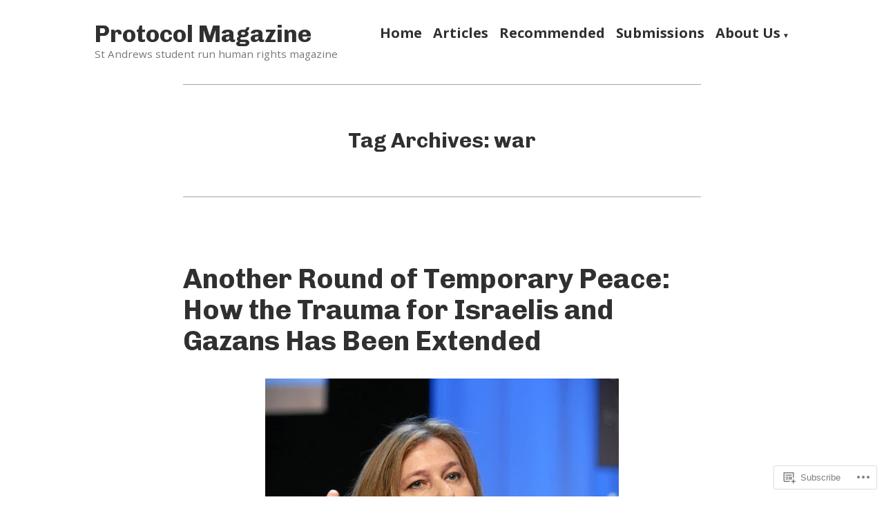

--- FILE ---
content_type: text/html; charset=UTF-8
request_url: https://protocolmag.com/tag/war/
body_size: 19548
content:
<!doctype html>
<html lang="en">
<head>
	<meta charset="UTF-8" />
	<meta name="viewport" content="width=device-width, initial-scale=1" />
	<link rel="profile" href="https://gmpg.org/xfn/11" />
	<title>war &#8211; Protocol Magazine</title>
<meta name='robots' content='max-image-preview:large' />

<!-- Async WordPress.com Remote Login -->
<script id="wpcom_remote_login_js">
var wpcom_remote_login_extra_auth = '';
function wpcom_remote_login_remove_dom_node_id( element_id ) {
	var dom_node = document.getElementById( element_id );
	if ( dom_node ) { dom_node.parentNode.removeChild( dom_node ); }
}
function wpcom_remote_login_remove_dom_node_classes( class_name ) {
	var dom_nodes = document.querySelectorAll( '.' + class_name );
	for ( var i = 0; i < dom_nodes.length; i++ ) {
		dom_nodes[ i ].parentNode.removeChild( dom_nodes[ i ] );
	}
}
function wpcom_remote_login_final_cleanup() {
	wpcom_remote_login_remove_dom_node_classes( "wpcom_remote_login_msg" );
	wpcom_remote_login_remove_dom_node_id( "wpcom_remote_login_key" );
	wpcom_remote_login_remove_dom_node_id( "wpcom_remote_login_validate" );
	wpcom_remote_login_remove_dom_node_id( "wpcom_remote_login_js" );
	wpcom_remote_login_remove_dom_node_id( "wpcom_request_access_iframe" );
	wpcom_remote_login_remove_dom_node_id( "wpcom_request_access_styles" );
}

// Watch for messages back from the remote login
window.addEventListener( "message", function( e ) {
	if ( e.origin === "https://r-login.wordpress.com" ) {
		var data = {};
		try {
			data = JSON.parse( e.data );
		} catch( e ) {
			wpcom_remote_login_final_cleanup();
			return;
		}

		if ( data.msg === 'LOGIN' ) {
			// Clean up the login check iframe
			wpcom_remote_login_remove_dom_node_id( "wpcom_remote_login_key" );

			var id_regex = new RegExp( /^[0-9]+$/ );
			var token_regex = new RegExp( /^.*|.*|.*$/ );
			if (
				token_regex.test( data.token )
				&& id_regex.test( data.wpcomid )
			) {
				// We have everything we need to ask for a login
				var script = document.createElement( "script" );
				script.setAttribute( "id", "wpcom_remote_login_validate" );
				script.src = '/remote-login.php?wpcom_remote_login=validate'
					+ '&wpcomid=' + data.wpcomid
					+ '&token=' + encodeURIComponent( data.token )
					+ '&host=' + window.location.protocol
					+ '//' + window.location.hostname
					+ '&postid=9155'
					+ '&is_singular=';
				document.body.appendChild( script );
			}

			return;
		}

		// Safari ITP, not logged in, so redirect
		if ( data.msg === 'LOGIN-REDIRECT' ) {
			window.location = 'https://wordpress.com/log-in?redirect_to=' + window.location.href;
			return;
		}

		// Safari ITP, storage access failed, remove the request
		if ( data.msg === 'LOGIN-REMOVE' ) {
			var css_zap = 'html { -webkit-transition: margin-top 1s; transition: margin-top 1s; } /* 9001 */ html { margin-top: 0 !important; } * html body { margin-top: 0 !important; } @media screen and ( max-width: 782px ) { html { margin-top: 0 !important; } * html body { margin-top: 0 !important; } }';
			var style_zap = document.createElement( 'style' );
			style_zap.type = 'text/css';
			style_zap.appendChild( document.createTextNode( css_zap ) );
			document.body.appendChild( style_zap );

			var e = document.getElementById( 'wpcom_request_access_iframe' );
			e.parentNode.removeChild( e );

			document.cookie = 'wordpress_com_login_access=denied; path=/; max-age=31536000';

			return;
		}

		// Safari ITP
		if ( data.msg === 'REQUEST_ACCESS' ) {
			console.log( 'request access: safari' );

			// Check ITP iframe enable/disable knob
			if ( wpcom_remote_login_extra_auth !== 'safari_itp_iframe' ) {
				return;
			}

			// If we are in a "private window" there is no ITP.
			var private_window = false;
			try {
				var opendb = window.openDatabase( null, null, null, null );
			} catch( e ) {
				private_window = true;
			}

			if ( private_window ) {
				console.log( 'private window' );
				return;
			}

			var iframe = document.createElement( 'iframe' );
			iframe.id = 'wpcom_request_access_iframe';
			iframe.setAttribute( 'scrolling', 'no' );
			iframe.setAttribute( 'sandbox', 'allow-storage-access-by-user-activation allow-scripts allow-same-origin allow-top-navigation-by-user-activation' );
			iframe.src = 'https://r-login.wordpress.com/remote-login.php?wpcom_remote_login=request_access&origin=' + encodeURIComponent( data.origin ) + '&wpcomid=' + encodeURIComponent( data.wpcomid );

			var css = 'html { -webkit-transition: margin-top 1s; transition: margin-top 1s; } /* 9001 */ html { margin-top: 46px !important; } * html body { margin-top: 46px !important; } @media screen and ( max-width: 660px ) { html { margin-top: 71px !important; } * html body { margin-top: 71px !important; } #wpcom_request_access_iframe { display: block; height: 71px !important; } } #wpcom_request_access_iframe { border: 0px; height: 46px; position: fixed; top: 0; left: 0; width: 100%; min-width: 100%; z-index: 99999; background: #23282d; } ';

			var style = document.createElement( 'style' );
			style.type = 'text/css';
			style.id = 'wpcom_request_access_styles';
			style.appendChild( document.createTextNode( css ) );
			document.body.appendChild( style );

			document.body.appendChild( iframe );
		}

		if ( data.msg === 'DONE' ) {
			wpcom_remote_login_final_cleanup();
		}
	}
}, false );

// Inject the remote login iframe after the page has had a chance to load
// more critical resources
window.addEventListener( "DOMContentLoaded", function( e ) {
	var iframe = document.createElement( "iframe" );
	iframe.style.display = "none";
	iframe.setAttribute( "scrolling", "no" );
	iframe.setAttribute( "id", "wpcom_remote_login_key" );
	iframe.src = "https://r-login.wordpress.com/remote-login.php"
		+ "?wpcom_remote_login=key"
		+ "&origin=aHR0cHM6Ly9wcm90b2NvbG1hZy5jb20%3D"
		+ "&wpcomid=180418478"
		+ "&time=" + Math.floor( Date.now() / 1000 );
	document.body.appendChild( iframe );
}, false );
</script>
<link rel='dns-prefetch' href='//s0.wp.com' />
<link rel='dns-prefetch' href='//fonts-api.wp.com' />
<link rel="alternate" type="application/rss+xml" title="Protocol Magazine &raquo; Feed" href="https://protocolmag.com/feed/" />
<link rel="alternate" type="application/rss+xml" title="Protocol Magazine &raquo; Comments Feed" href="https://protocolmag.com/comments/feed/" />
<link rel="alternate" type="application/rss+xml" title="Protocol Magazine &raquo; war Tag Feed" href="https://protocolmag.com/tag/war/feed/" />
	<script type="text/javascript">
		/* <![CDATA[ */
		function addLoadEvent(func) {
			var oldonload = window.onload;
			if (typeof window.onload != 'function') {
				window.onload = func;
			} else {
				window.onload = function () {
					oldonload();
					func();
				}
			}
		}
		/* ]]> */
	</script>
	<style id='wp-emoji-styles-inline-css'>

	img.wp-smiley, img.emoji {
		display: inline !important;
		border: none !important;
		box-shadow: none !important;
		height: 1em !important;
		width: 1em !important;
		margin: 0 0.07em !important;
		vertical-align: -0.1em !important;
		background: none !important;
		padding: 0 !important;
	}
/*# sourceURL=wp-emoji-styles-inline-css */
</style>
<link crossorigin='anonymous' rel='stylesheet' id='all-css-2-1' href='/wp-content/plugins/gutenberg-core/v22.2.0/build/styles/block-library/style.css?m=1764855221i&cssminify=yes' type='text/css' media='all' />
<style id='wp-block-library-inline-css'>
.has-text-align-justify {
	text-align:justify;
}
.has-text-align-justify{text-align:justify;}

/*# sourceURL=wp-block-library-inline-css */
</style><style id='global-styles-inline-css'>
:root{--wp--preset--aspect-ratio--square: 1;--wp--preset--aspect-ratio--4-3: 4/3;--wp--preset--aspect-ratio--3-4: 3/4;--wp--preset--aspect-ratio--3-2: 3/2;--wp--preset--aspect-ratio--2-3: 2/3;--wp--preset--aspect-ratio--16-9: 16/9;--wp--preset--aspect-ratio--9-16: 9/16;--wp--preset--color--black: #000000;--wp--preset--color--cyan-bluish-gray: #abb8c3;--wp--preset--color--white: #ffffff;--wp--preset--color--pale-pink: #f78da7;--wp--preset--color--vivid-red: #cf2e2e;--wp--preset--color--luminous-vivid-orange: #ff6900;--wp--preset--color--luminous-vivid-amber: #fcb900;--wp--preset--color--light-green-cyan: #7bdcb5;--wp--preset--color--vivid-green-cyan: #00d084;--wp--preset--color--pale-cyan-blue: #8ed1fc;--wp--preset--color--vivid-cyan-blue: #0693e3;--wp--preset--color--vivid-purple: #9b51e0;--wp--preset--color--primary: #1279BE;--wp--preset--color--secondary: #FFB302;--wp--preset--color--foreground: #303030;--wp--preset--color--background: #FFFFFF;--wp--preset--color--tertiary: #C5C5C5;--wp--preset--gradient--vivid-cyan-blue-to-vivid-purple: linear-gradient(135deg,rgb(6,147,227) 0%,rgb(155,81,224) 100%);--wp--preset--gradient--light-green-cyan-to-vivid-green-cyan: linear-gradient(135deg,rgb(122,220,180) 0%,rgb(0,208,130) 100%);--wp--preset--gradient--luminous-vivid-amber-to-luminous-vivid-orange: linear-gradient(135deg,rgb(252,185,0) 0%,rgb(255,105,0) 100%);--wp--preset--gradient--luminous-vivid-orange-to-vivid-red: linear-gradient(135deg,rgb(255,105,0) 0%,rgb(207,46,46) 100%);--wp--preset--gradient--very-light-gray-to-cyan-bluish-gray: linear-gradient(135deg,rgb(238,238,238) 0%,rgb(169,184,195) 100%);--wp--preset--gradient--cool-to-warm-spectrum: linear-gradient(135deg,rgb(74,234,220) 0%,rgb(151,120,209) 20%,rgb(207,42,186) 40%,rgb(238,44,130) 60%,rgb(251,105,98) 80%,rgb(254,248,76) 100%);--wp--preset--gradient--blush-light-purple: linear-gradient(135deg,rgb(255,206,236) 0%,rgb(152,150,240) 100%);--wp--preset--gradient--blush-bordeaux: linear-gradient(135deg,rgb(254,205,165) 0%,rgb(254,45,45) 50%,rgb(107,0,62) 100%);--wp--preset--gradient--luminous-dusk: linear-gradient(135deg,rgb(255,203,112) 0%,rgb(199,81,192) 50%,rgb(65,88,208) 100%);--wp--preset--gradient--pale-ocean: linear-gradient(135deg,rgb(255,245,203) 0%,rgb(182,227,212) 50%,rgb(51,167,181) 100%);--wp--preset--gradient--electric-grass: linear-gradient(135deg,rgb(202,248,128) 0%,rgb(113,206,126) 100%);--wp--preset--gradient--midnight: linear-gradient(135deg,rgb(2,3,129) 0%,rgb(40,116,252) 100%);--wp--preset--font-size--small: 17.3914px;--wp--preset--font-size--medium: 20px;--wp--preset--font-size--large: 26.45px;--wp--preset--font-size--x-large: 42px;--wp--preset--font-size--normal: 23px;--wp--preset--font-size--huge: 30.4174px;--wp--preset--font-family--albert-sans: 'Albert Sans', sans-serif;--wp--preset--font-family--alegreya: Alegreya, serif;--wp--preset--font-family--arvo: Arvo, serif;--wp--preset--font-family--bodoni-moda: 'Bodoni Moda', serif;--wp--preset--font-family--bricolage-grotesque: 'Bricolage Grotesque', sans-serif;--wp--preset--font-family--cabin: Cabin, sans-serif;--wp--preset--font-family--chivo: Chivo, sans-serif;--wp--preset--font-family--commissioner: Commissioner, sans-serif;--wp--preset--font-family--cormorant: Cormorant, serif;--wp--preset--font-family--courier-prime: 'Courier Prime', monospace;--wp--preset--font-family--crimson-pro: 'Crimson Pro', serif;--wp--preset--font-family--dm-mono: 'DM Mono', monospace;--wp--preset--font-family--dm-sans: 'DM Sans', sans-serif;--wp--preset--font-family--dm-serif-display: 'DM Serif Display', serif;--wp--preset--font-family--domine: Domine, serif;--wp--preset--font-family--eb-garamond: 'EB Garamond', serif;--wp--preset--font-family--epilogue: Epilogue, sans-serif;--wp--preset--font-family--fahkwang: Fahkwang, sans-serif;--wp--preset--font-family--figtree: Figtree, sans-serif;--wp--preset--font-family--fira-sans: 'Fira Sans', sans-serif;--wp--preset--font-family--fjalla-one: 'Fjalla One', sans-serif;--wp--preset--font-family--fraunces: Fraunces, serif;--wp--preset--font-family--gabarito: Gabarito, system-ui;--wp--preset--font-family--ibm-plex-mono: 'IBM Plex Mono', monospace;--wp--preset--font-family--ibm-plex-sans: 'IBM Plex Sans', sans-serif;--wp--preset--font-family--ibarra-real-nova: 'Ibarra Real Nova', serif;--wp--preset--font-family--instrument-serif: 'Instrument Serif', serif;--wp--preset--font-family--inter: Inter, sans-serif;--wp--preset--font-family--josefin-sans: 'Josefin Sans', sans-serif;--wp--preset--font-family--jost: Jost, sans-serif;--wp--preset--font-family--libre-baskerville: 'Libre Baskerville', serif;--wp--preset--font-family--libre-franklin: 'Libre Franklin', sans-serif;--wp--preset--font-family--literata: Literata, serif;--wp--preset--font-family--lora: Lora, serif;--wp--preset--font-family--merriweather: Merriweather, serif;--wp--preset--font-family--montserrat: Montserrat, sans-serif;--wp--preset--font-family--newsreader: Newsreader, serif;--wp--preset--font-family--noto-sans-mono: 'Noto Sans Mono', sans-serif;--wp--preset--font-family--nunito: Nunito, sans-serif;--wp--preset--font-family--open-sans: 'Open Sans', sans-serif;--wp--preset--font-family--overpass: Overpass, sans-serif;--wp--preset--font-family--pt-serif: 'PT Serif', serif;--wp--preset--font-family--petrona: Petrona, serif;--wp--preset--font-family--piazzolla: Piazzolla, serif;--wp--preset--font-family--playfair-display: 'Playfair Display', serif;--wp--preset--font-family--plus-jakarta-sans: 'Plus Jakarta Sans', sans-serif;--wp--preset--font-family--poppins: Poppins, sans-serif;--wp--preset--font-family--raleway: Raleway, sans-serif;--wp--preset--font-family--roboto: Roboto, sans-serif;--wp--preset--font-family--roboto-slab: 'Roboto Slab', serif;--wp--preset--font-family--rubik: Rubik, sans-serif;--wp--preset--font-family--rufina: Rufina, serif;--wp--preset--font-family--sora: Sora, sans-serif;--wp--preset--font-family--source-sans-3: 'Source Sans 3', sans-serif;--wp--preset--font-family--source-serif-4: 'Source Serif 4', serif;--wp--preset--font-family--space-mono: 'Space Mono', monospace;--wp--preset--font-family--syne: Syne, sans-serif;--wp--preset--font-family--texturina: Texturina, serif;--wp--preset--font-family--urbanist: Urbanist, sans-serif;--wp--preset--font-family--work-sans: 'Work Sans', sans-serif;--wp--preset--spacing--20: 0.44rem;--wp--preset--spacing--30: 0.67rem;--wp--preset--spacing--40: 1rem;--wp--preset--spacing--50: 1.5rem;--wp--preset--spacing--60: 2.25rem;--wp--preset--spacing--70: 3.38rem;--wp--preset--spacing--80: 5.06rem;--wp--preset--shadow--natural: 6px 6px 9px rgba(0, 0, 0, 0.2);--wp--preset--shadow--deep: 12px 12px 50px rgba(0, 0, 0, 0.4);--wp--preset--shadow--sharp: 6px 6px 0px rgba(0, 0, 0, 0.2);--wp--preset--shadow--outlined: 6px 6px 0px -3px rgb(255, 255, 255), 6px 6px rgb(0, 0, 0);--wp--preset--shadow--crisp: 6px 6px 0px rgb(0, 0, 0);}:root :where(.is-layout-flow) > :first-child{margin-block-start: 0;}:root :where(.is-layout-flow) > :last-child{margin-block-end: 0;}:root :where(.is-layout-flow) > *{margin-block-start: 24px;margin-block-end: 0;}:root :where(.is-layout-constrained) > :first-child{margin-block-start: 0;}:root :where(.is-layout-constrained) > :last-child{margin-block-end: 0;}:root :where(.is-layout-constrained) > *{margin-block-start: 24px;margin-block-end: 0;}:root :where(.is-layout-flex){gap: 24px;}:root :where(.is-layout-grid){gap: 24px;}body .is-layout-flex{display: flex;}.is-layout-flex{flex-wrap: wrap;align-items: center;}.is-layout-flex > :is(*, div){margin: 0;}body .is-layout-grid{display: grid;}.is-layout-grid > :is(*, div){margin: 0;}.has-black-color{color: var(--wp--preset--color--black) !important;}.has-cyan-bluish-gray-color{color: var(--wp--preset--color--cyan-bluish-gray) !important;}.has-white-color{color: var(--wp--preset--color--white) !important;}.has-pale-pink-color{color: var(--wp--preset--color--pale-pink) !important;}.has-vivid-red-color{color: var(--wp--preset--color--vivid-red) !important;}.has-luminous-vivid-orange-color{color: var(--wp--preset--color--luminous-vivid-orange) !important;}.has-luminous-vivid-amber-color{color: var(--wp--preset--color--luminous-vivid-amber) !important;}.has-light-green-cyan-color{color: var(--wp--preset--color--light-green-cyan) !important;}.has-vivid-green-cyan-color{color: var(--wp--preset--color--vivid-green-cyan) !important;}.has-pale-cyan-blue-color{color: var(--wp--preset--color--pale-cyan-blue) !important;}.has-vivid-cyan-blue-color{color: var(--wp--preset--color--vivid-cyan-blue) !important;}.has-vivid-purple-color{color: var(--wp--preset--color--vivid-purple) !important;}.has-primary-color{color: var(--wp--preset--color--primary) !important;}.has-secondary-color{color: var(--wp--preset--color--secondary) !important;}.has-foreground-color{color: var(--wp--preset--color--foreground) !important;}.has-background-color{color: var(--wp--preset--color--background) !important;}.has-tertiary-color{color: var(--wp--preset--color--tertiary) !important;}.has-black-background-color{background-color: var(--wp--preset--color--black) !important;}.has-cyan-bluish-gray-background-color{background-color: var(--wp--preset--color--cyan-bluish-gray) !important;}.has-white-background-color{background-color: var(--wp--preset--color--white) !important;}.has-pale-pink-background-color{background-color: var(--wp--preset--color--pale-pink) !important;}.has-vivid-red-background-color{background-color: var(--wp--preset--color--vivid-red) !important;}.has-luminous-vivid-orange-background-color{background-color: var(--wp--preset--color--luminous-vivid-orange) !important;}.has-luminous-vivid-amber-background-color{background-color: var(--wp--preset--color--luminous-vivid-amber) !important;}.has-light-green-cyan-background-color{background-color: var(--wp--preset--color--light-green-cyan) !important;}.has-vivid-green-cyan-background-color{background-color: var(--wp--preset--color--vivid-green-cyan) !important;}.has-pale-cyan-blue-background-color{background-color: var(--wp--preset--color--pale-cyan-blue) !important;}.has-vivid-cyan-blue-background-color{background-color: var(--wp--preset--color--vivid-cyan-blue) !important;}.has-vivid-purple-background-color{background-color: var(--wp--preset--color--vivid-purple) !important;}.has-primary-background-color{background-color: var(--wp--preset--color--primary) !important;}.has-secondary-background-color{background-color: var(--wp--preset--color--secondary) !important;}.has-foreground-background-color{background-color: var(--wp--preset--color--foreground) !important;}.has-background-background-color{background-color: var(--wp--preset--color--background) !important;}.has-tertiary-background-color{background-color: var(--wp--preset--color--tertiary) !important;}.has-black-border-color{border-color: var(--wp--preset--color--black) !important;}.has-cyan-bluish-gray-border-color{border-color: var(--wp--preset--color--cyan-bluish-gray) !important;}.has-white-border-color{border-color: var(--wp--preset--color--white) !important;}.has-pale-pink-border-color{border-color: var(--wp--preset--color--pale-pink) !important;}.has-vivid-red-border-color{border-color: var(--wp--preset--color--vivid-red) !important;}.has-luminous-vivid-orange-border-color{border-color: var(--wp--preset--color--luminous-vivid-orange) !important;}.has-luminous-vivid-amber-border-color{border-color: var(--wp--preset--color--luminous-vivid-amber) !important;}.has-light-green-cyan-border-color{border-color: var(--wp--preset--color--light-green-cyan) !important;}.has-vivid-green-cyan-border-color{border-color: var(--wp--preset--color--vivid-green-cyan) !important;}.has-pale-cyan-blue-border-color{border-color: var(--wp--preset--color--pale-cyan-blue) !important;}.has-vivid-cyan-blue-border-color{border-color: var(--wp--preset--color--vivid-cyan-blue) !important;}.has-vivid-purple-border-color{border-color: var(--wp--preset--color--vivid-purple) !important;}.has-primary-border-color{border-color: var(--wp--preset--color--primary) !important;}.has-secondary-border-color{border-color: var(--wp--preset--color--secondary) !important;}.has-foreground-border-color{border-color: var(--wp--preset--color--foreground) !important;}.has-background-border-color{border-color: var(--wp--preset--color--background) !important;}.has-tertiary-border-color{border-color: var(--wp--preset--color--tertiary) !important;}.has-vivid-cyan-blue-to-vivid-purple-gradient-background{background: var(--wp--preset--gradient--vivid-cyan-blue-to-vivid-purple) !important;}.has-light-green-cyan-to-vivid-green-cyan-gradient-background{background: var(--wp--preset--gradient--light-green-cyan-to-vivid-green-cyan) !important;}.has-luminous-vivid-amber-to-luminous-vivid-orange-gradient-background{background: var(--wp--preset--gradient--luminous-vivid-amber-to-luminous-vivid-orange) !important;}.has-luminous-vivid-orange-to-vivid-red-gradient-background{background: var(--wp--preset--gradient--luminous-vivid-orange-to-vivid-red) !important;}.has-very-light-gray-to-cyan-bluish-gray-gradient-background{background: var(--wp--preset--gradient--very-light-gray-to-cyan-bluish-gray) !important;}.has-cool-to-warm-spectrum-gradient-background{background: var(--wp--preset--gradient--cool-to-warm-spectrum) !important;}.has-blush-light-purple-gradient-background{background: var(--wp--preset--gradient--blush-light-purple) !important;}.has-blush-bordeaux-gradient-background{background: var(--wp--preset--gradient--blush-bordeaux) !important;}.has-luminous-dusk-gradient-background{background: var(--wp--preset--gradient--luminous-dusk) !important;}.has-pale-ocean-gradient-background{background: var(--wp--preset--gradient--pale-ocean) !important;}.has-electric-grass-gradient-background{background: var(--wp--preset--gradient--electric-grass) !important;}.has-midnight-gradient-background{background: var(--wp--preset--gradient--midnight) !important;}.has-small-font-size{font-size: var(--wp--preset--font-size--small) !important;}.has-medium-font-size{font-size: var(--wp--preset--font-size--medium) !important;}.has-large-font-size{font-size: var(--wp--preset--font-size--large) !important;}.has-x-large-font-size{font-size: var(--wp--preset--font-size--x-large) !important;}.has-normal-font-size{font-size: var(--wp--preset--font-size--normal) !important;}.has-huge-font-size{font-size: var(--wp--preset--font-size--huge) !important;}.has-albert-sans-font-family{font-family: var(--wp--preset--font-family--albert-sans) !important;}.has-alegreya-font-family{font-family: var(--wp--preset--font-family--alegreya) !important;}.has-arvo-font-family{font-family: var(--wp--preset--font-family--arvo) !important;}.has-bodoni-moda-font-family{font-family: var(--wp--preset--font-family--bodoni-moda) !important;}.has-bricolage-grotesque-font-family{font-family: var(--wp--preset--font-family--bricolage-grotesque) !important;}.has-cabin-font-family{font-family: var(--wp--preset--font-family--cabin) !important;}.has-chivo-font-family{font-family: var(--wp--preset--font-family--chivo) !important;}.has-commissioner-font-family{font-family: var(--wp--preset--font-family--commissioner) !important;}.has-cormorant-font-family{font-family: var(--wp--preset--font-family--cormorant) !important;}.has-courier-prime-font-family{font-family: var(--wp--preset--font-family--courier-prime) !important;}.has-crimson-pro-font-family{font-family: var(--wp--preset--font-family--crimson-pro) !important;}.has-dm-mono-font-family{font-family: var(--wp--preset--font-family--dm-mono) !important;}.has-dm-sans-font-family{font-family: var(--wp--preset--font-family--dm-sans) !important;}.has-dm-serif-display-font-family{font-family: var(--wp--preset--font-family--dm-serif-display) !important;}.has-domine-font-family{font-family: var(--wp--preset--font-family--domine) !important;}.has-eb-garamond-font-family{font-family: var(--wp--preset--font-family--eb-garamond) !important;}.has-epilogue-font-family{font-family: var(--wp--preset--font-family--epilogue) !important;}.has-fahkwang-font-family{font-family: var(--wp--preset--font-family--fahkwang) !important;}.has-figtree-font-family{font-family: var(--wp--preset--font-family--figtree) !important;}.has-fira-sans-font-family{font-family: var(--wp--preset--font-family--fira-sans) !important;}.has-fjalla-one-font-family{font-family: var(--wp--preset--font-family--fjalla-one) !important;}.has-fraunces-font-family{font-family: var(--wp--preset--font-family--fraunces) !important;}.has-gabarito-font-family{font-family: var(--wp--preset--font-family--gabarito) !important;}.has-ibm-plex-mono-font-family{font-family: var(--wp--preset--font-family--ibm-plex-mono) !important;}.has-ibm-plex-sans-font-family{font-family: var(--wp--preset--font-family--ibm-plex-sans) !important;}.has-ibarra-real-nova-font-family{font-family: var(--wp--preset--font-family--ibarra-real-nova) !important;}.has-instrument-serif-font-family{font-family: var(--wp--preset--font-family--instrument-serif) !important;}.has-inter-font-family{font-family: var(--wp--preset--font-family--inter) !important;}.has-josefin-sans-font-family{font-family: var(--wp--preset--font-family--josefin-sans) !important;}.has-jost-font-family{font-family: var(--wp--preset--font-family--jost) !important;}.has-libre-baskerville-font-family{font-family: var(--wp--preset--font-family--libre-baskerville) !important;}.has-libre-franklin-font-family{font-family: var(--wp--preset--font-family--libre-franklin) !important;}.has-literata-font-family{font-family: var(--wp--preset--font-family--literata) !important;}.has-lora-font-family{font-family: var(--wp--preset--font-family--lora) !important;}.has-merriweather-font-family{font-family: var(--wp--preset--font-family--merriweather) !important;}.has-montserrat-font-family{font-family: var(--wp--preset--font-family--montserrat) !important;}.has-newsreader-font-family{font-family: var(--wp--preset--font-family--newsreader) !important;}.has-noto-sans-mono-font-family{font-family: var(--wp--preset--font-family--noto-sans-mono) !important;}.has-nunito-font-family{font-family: var(--wp--preset--font-family--nunito) !important;}.has-open-sans-font-family{font-family: var(--wp--preset--font-family--open-sans) !important;}.has-overpass-font-family{font-family: var(--wp--preset--font-family--overpass) !important;}.has-pt-serif-font-family{font-family: var(--wp--preset--font-family--pt-serif) !important;}.has-petrona-font-family{font-family: var(--wp--preset--font-family--petrona) !important;}.has-piazzolla-font-family{font-family: var(--wp--preset--font-family--piazzolla) !important;}.has-playfair-display-font-family{font-family: var(--wp--preset--font-family--playfair-display) !important;}.has-plus-jakarta-sans-font-family{font-family: var(--wp--preset--font-family--plus-jakarta-sans) !important;}.has-poppins-font-family{font-family: var(--wp--preset--font-family--poppins) !important;}.has-raleway-font-family{font-family: var(--wp--preset--font-family--raleway) !important;}.has-roboto-font-family{font-family: var(--wp--preset--font-family--roboto) !important;}.has-roboto-slab-font-family{font-family: var(--wp--preset--font-family--roboto-slab) !important;}.has-rubik-font-family{font-family: var(--wp--preset--font-family--rubik) !important;}.has-rufina-font-family{font-family: var(--wp--preset--font-family--rufina) !important;}.has-sora-font-family{font-family: var(--wp--preset--font-family--sora) !important;}.has-source-sans-3-font-family{font-family: var(--wp--preset--font-family--source-sans-3) !important;}.has-source-serif-4-font-family{font-family: var(--wp--preset--font-family--source-serif-4) !important;}.has-space-mono-font-family{font-family: var(--wp--preset--font-family--space-mono) !important;}.has-syne-font-family{font-family: var(--wp--preset--font-family--syne) !important;}.has-texturina-font-family{font-family: var(--wp--preset--font-family--texturina) !important;}.has-urbanist-font-family{font-family: var(--wp--preset--font-family--urbanist) !important;}.has-work-sans-font-family{font-family: var(--wp--preset--font-family--work-sans) !important;}
/*# sourceURL=global-styles-inline-css */
</style>

<style id='classic-theme-styles-inline-css'>
/*! This file is auto-generated */
.wp-block-button__link{color:#fff;background-color:#32373c;border-radius:9999px;box-shadow:none;text-decoration:none;padding:calc(.667em + 2px) calc(1.333em + 2px);font-size:1.125em}.wp-block-file__button{background:#32373c;color:#fff;text-decoration:none}
/*# sourceURL=/wp-includes/css/classic-themes.min.css */
</style>
<link crossorigin='anonymous' rel='stylesheet' id='all-css-4-1' href='/_static/??-eJx9jEEOAiEQBD/kQECjeDC+ZWEnijIwYWA3/l72op689KFTVXplCCU3zE1z6reYRYfiUwlP0VYZpwxIJE4IFRd10HOU9iFA2iuhCiI7/ROiDt9WxfETT20jCOc4YUIa2D9t5eGA91xRBMZS7ATtPkTZvCtdzNEZt7f2fHq8Afl7R7w=&cssminify=yes' type='text/css' media='all' />
<link crossorigin='anonymous' rel='stylesheet' id='print-css-5-1' href='/wp-content/themes/pub/varia/print.css?m=1738187798i&cssminify=yes' type='text/css' media='print' />
<link crossorigin='anonymous' rel='stylesheet' id='all-css-6-1' href='/_static/??-eJx9i0EKwjAQAD9kXIqHxIP4ljSs6ZYkG7Kblv7eihdF6W0GZmCtJnBRLAo6YUaB2keYcMEGolvCcxA5wf9s8Y08UAnv1Kw1cP4Zcjc19UhFoOGYOO4YYa8+9GiKyCZx8EpcvsQ8kqf2Wu/5NtiLG5y1Vzc/AZuuTtU=&cssminify=yes' type='text/css' media='all' />
<link rel='stylesheet' id='hever-fonts-css' href='https://fonts-api.wp.com/css?family=PT+Sans%3A400%2C400i%2C700%2C700i&#038;subset=latin%2Clatin-ext&#038;display=swap' media='all' />
<link crossorigin='anonymous' rel='stylesheet' id='all-css-8-1' href='/wp-content/themes/pub/hever/style.css?m=1738187798i&cssminify=yes' type='text/css' media='all' />
<style id='jetpack-global-styles-frontend-style-inline-css'>
@import url('https://fonts-api.wp.com/css?family=Open Sans:thin,extralight,light,regular,medium,semibold,bold,italic,bolditalic,extrabold,black|Chivo:thin,extralight,light,regular,medium,semibold,bold,italic,bolditalic,extrabold,black|');:root { --font-headings: Chivo; --font-base: Open Sans; --font-headings-default: -apple-system,BlinkMacSystemFont,"Segoe UI",Roboto,Oxygen-Sans,Ubuntu,Cantarell,"Helvetica Neue",sans-serif; --font-base-default: -apple-system,BlinkMacSystemFont,"Segoe UI",Roboto,Oxygen-Sans,Ubuntu,Cantarell,"Helvetica Neue",sans-serif;}
/*# sourceURL=jetpack-global-styles-frontend-style-inline-css */
</style>
<link crossorigin='anonymous' rel='stylesheet' id='all-css-10-1' href='/wp-content/themes/h4/global.css?m=1420737423i&cssminify=yes' type='text/css' media='all' />
<script type="text/javascript" id="wpcom-actionbar-placeholder-js-extra">
/* <![CDATA[ */
var actionbardata = {"siteID":"180418478","postID":"0","siteURL":"https://protocolmag.com","xhrURL":"https://protocolmag.com/wp-admin/admin-ajax.php","nonce":"0b2adfe689","isLoggedIn":"","statusMessage":"","subsEmailDefault":"instantly","proxyScriptUrl":"https://s0.wp.com/wp-content/js/wpcom-proxy-request.js?m=1513050504i&amp;ver=20211021","i18n":{"followedText":"New posts from this site will now appear in your \u003Ca href=\"https://wordpress.com/reader\"\u003EReader\u003C/a\u003E","foldBar":"Collapse this bar","unfoldBar":"Expand this bar","shortLinkCopied":"Shortlink copied to clipboard."}};
//# sourceURL=wpcom-actionbar-placeholder-js-extra
/* ]]> */
</script>
<script type="text/javascript" id="jetpack-mu-wpcom-settings-js-before">
/* <![CDATA[ */
var JETPACK_MU_WPCOM_SETTINGS = {"assetsUrl":"https://s0.wp.com/wp-content/mu-plugins/jetpack-mu-wpcom-plugin/sun/jetpack_vendor/automattic/jetpack-mu-wpcom/src/build/"};
//# sourceURL=jetpack-mu-wpcom-settings-js-before
/* ]]> */
</script>
<script crossorigin='anonymous' type='text/javascript'  src='/wp-content/js/rlt-proxy.js?m=1720530689i'></script>
<script type="text/javascript" id="rlt-proxy-js-after">
/* <![CDATA[ */
	rltInitialize( {"token":null,"iframeOrigins":["https:\/\/widgets.wp.com"]} );
//# sourceURL=rlt-proxy-js-after
/* ]]> */
</script>
<link rel="EditURI" type="application/rsd+xml" title="RSD" href="https://protocolmagazinedotorg.wordpress.com/xmlrpc.php?rsd" />
<meta name="generator" content="WordPress.com" />

<!-- Jetpack Open Graph Tags -->
<meta property="og:type" content="website" />
<meta property="og:title" content="war &#8211; Protocol Magazine" />
<meta property="og:url" content="https://protocolmag.com/tag/war/" />
<meta property="og:site_name" content="Protocol Magazine" />
<meta property="og:image" content="https://protocolmag.com/wp-content/uploads/2022/12/image.jpg?w=200" />
<meta property="og:image:width" content="200" />
<meta property="og:image:height" content="200" />
<meta property="og:image:alt" content="" />
<meta property="og:locale" content="en_US" />

<!-- End Jetpack Open Graph Tags -->
<link rel="search" type="application/opensearchdescription+xml" href="https://protocolmag.com/osd.xml" title="Protocol Magazine" />
<link rel="search" type="application/opensearchdescription+xml" href="https://s1.wp.com/opensearch.xml" title="WordPress.com" />
<meta name="description" content="Posts about war written by protocolmagazine1" />
<link rel="icon" href="https://protocolmag.com/wp-content/uploads/2022/12/image.jpg?w=32" sizes="32x32" />
<link rel="icon" href="https://protocolmag.com/wp-content/uploads/2022/12/image.jpg?w=192" sizes="192x192" />
<link rel="apple-touch-icon" href="https://protocolmag.com/wp-content/uploads/2022/12/image.jpg?w=180" />
<meta name="msapplication-TileImage" content="https://protocolmag.com/wp-content/uploads/2022/12/image.jpg?w=270" />
</head>

<body class="archive tag tag-war tag-3934 wp-embed-responsive wp-theme-pubvaria wp-child-theme-pubhever customizer-styles-applied hfeed image-filters-enabled hide-homepage-title jetpack-reblog-enabled">


<div id="page" class="site">
	<a class="skip-link screen-reader-text" href="#content">Skip to content</a>

	
<header id="masthead" class="site-header responsive-max-width has-title-and-tagline has-menu" role="banner">
	

			<p class="site-title"><a href="https://protocolmag.com/" rel="home">Protocol Magazine</a></p>
	
		<p class="site-description">
			St Andrews student run human rights magazine		</p>
		<nav id="site-navigation" class="main-navigation" aria-label="Main Navigation">

		<input type="checkbox" role="button" aria-haspopup="true" id="toggle" class="hide-visually">
		<label for="toggle" id="toggle-menu" class="button">
			Menu			<span class="dropdown-icon open">+</span>
			<span class="dropdown-icon close">&times;</span>
			<span class="hide-visually expanded-text">expanded</span>
			<span class="hide-visually collapsed-text">collapsed</span>
		</label>

		<div class="menu-custom-main-menu-9c2629fa-c3f0-4daa-94ac-3e2714dff702-container"><ul id="menu-custom-main-menu-9c2629fa-c3f0-4daa-94ac-3e2714dff702-1" class="main-menu" aria-label="submenu"><li class="menu-item menu-item-type-custom menu-item-object-custom menu-item-19106"><a href="#">Home</a></li>
<li class="menu-item menu-item-type-post_type menu-item-object-page current_page_parent menu-item-19107"><a href="https://protocolmag.com/blog-2/">Articles</a></li>
<li class="menu-item menu-item-type-post_type menu-item-object-page menu-item-26825"><a href="https://protocolmag.com/recommended/">Recommended</a></li>
<li class="menu-item menu-item-type-post_type menu-item-object-page menu-item-26803"><a href="https://protocolmag.com/submissions/">Submissions</a></li>
<li class="menu-item menu-item-type-post_type menu-item-object-page menu-item-has-children menu-item-26792"><a href="https://protocolmag.com/about-us/" aria-haspopup="true" aria-expanded="false">About Us</a>
<ul class="sub-menu">
	<li class="menu-item menu-item-type-post_type menu-item-object-page menu-item-26831"><a href="https://protocolmag.com/team/">Team</a></li>
</ul>
</li>
</ul></div>	</nav><!-- #site-navigation -->
	</header><!-- #masthead -->

	<div id="content" class="site-content">

	<section id="primary" class="content-area">
		<main id="main" class="site-main">

		
			<header class="page-header responsive-max-width">
				<h1 class="page-title">Tag Archives: <span class="page-description">war</span></h1>			</header><!-- .page-header -->

			
<article id="post-9155" class="post-9155 post type-post status-publish format-standard has-post-thumbnail hentry category-the-middle-east tag-humanrights tag-war entry">
	<header class="entry-header responsive-max-width">
		<h2 class="entry-title"><a href="https://protocolmag.com/2019/01/13/another-round-of-temporary-peace-how-the-trauma-for-israelis-and-gazans-has-been-extended/" rel="bookmark">Another Round of Temporary Peace: How the Trauma for Israelis and Gazans Has Been&nbsp;Extended</a></h2>	</header><!-- .entry-header -->

	
			<figure class="post-thumbnail">
				<a class="post-thumbnail-inner alignwide" href="https://protocolmag.com/2019/01/13/another-round-of-temporary-peace-how-the-trauma-for-israelis-and-gazans-has-been-extended/" aria-hidden="true" tabindex="-1">
					<img width="512" height="341" src="https://protocolmag.com/wp-content/uploads/2020/07/e9d8b-91cfe5_025cdd6adf0a40a88ad8727271a74c03mv2.jpg?w=512" class="attachment-post-thumbnail size-post-thumbnail wp-post-image" alt="" decoding="async" srcset="https://protocolmag.com/wp-content/uploads/2020/07/e9d8b-91cfe5_025cdd6adf0a40a88ad8727271a74c03mv2.jpg 512w, https://protocolmag.com/wp-content/uploads/2020/07/e9d8b-91cfe5_025cdd6adf0a40a88ad8727271a74c03mv2.jpg?w=150 150w, https://protocolmag.com/wp-content/uploads/2020/07/e9d8b-91cfe5_025cdd6adf0a40a88ad8727271a74c03mv2.jpg?w=300 300w" sizes="(max-width: 512px) 100vw, 512px" data-attachment-id="9165" data-permalink="https://protocolmag.com/2019/01/13/another-round-of-temporary-peace-how-the-trauma-for-israelis-and-gazans-has-been-extended/91cfe5_025cdd6adf0a40a88ad8727271a74c03mv2-jpg/" data-orig-file="https://protocolmag.com/wp-content/uploads/2020/07/e9d8b-91cfe5_025cdd6adf0a40a88ad8727271a74c03mv2.jpg" data-orig-size="512,341" data-comments-opened="0" data-image-meta="{&quot;aperture&quot;:&quot;0&quot;,&quot;credit&quot;:&quot;&quot;,&quot;camera&quot;:&quot;&quot;,&quot;caption&quot;:&quot;&quot;,&quot;created_timestamp&quot;:&quot;0&quot;,&quot;copyright&quot;:&quot;&quot;,&quot;focal_length&quot;:&quot;0&quot;,&quot;iso&quot;:&quot;0&quot;,&quot;shutter_speed&quot;:&quot;0&quot;,&quot;title&quot;:&quot;&quot;,&quot;orientation&quot;:&quot;0&quot;}" data-image-title="91cfe5_025cdd6adf0a40a88ad8727271a74c03~mv2.jpg" data-image-description="" data-image-caption="" data-medium-file="https://protocolmag.com/wp-content/uploads/2020/07/e9d8b-91cfe5_025cdd6adf0a40a88ad8727271a74c03mv2.jpg?w=300" data-large-file="https://protocolmag.com/wp-content/uploads/2020/07/e9d8b-91cfe5_025cdd6adf0a40a88ad8727271a74c03mv2.jpg?w=512" />				</a>
			</figure>

		
	<div class="entry-content">
		<p>A recent reigniting of violence between Israel and Gaza has once again brought to light the toll constant conflict has on the lives of citizens on both sides of the border. After decades of conflict and bloodshed, the emotional, psychological, and physical impact on citizens of the region has taken a horrifying toll. For many<a class="more-link" href="https://protocolmag.com/2019/01/13/another-round-of-temporary-peace-how-the-trauma-for-israelis-and-gazans-has-been-extended/">Continue reading <span class="screen-reader-text">&#8220;Another Round of Temporary Peace: How the Trauma for Israelis and Gazans Has Been&nbsp;Extended&#8221;</span></a></p>
	</div><!-- .entry-content -->

	<footer class="entry-footer responsive-max-width">
		<span class="byline"><svg class="svg-icon" width="16" height="16" aria-hidden="true" role="img" focusable="false" viewBox="0 0 24 24" version="1.1" xmlns="http://www.w3.org/2000/svg" xmlns:xlink="http://www.w3.org/1999/xlink"><path d="M12 12c2.21 0 4-1.79 4-4s-1.79-4-4-4-4 1.79-4 4 1.79 4 4 4zm0 2c-2.67 0-8 1.34-8 4v2h16v-2c0-2.66-5.33-4-8-4z"></path><path d="M0 0h24v24H0z" fill="none"></path></svg><span class="screen-reader-text">Posted by</span><span class="author vcard"><a class="url fn n" href="https://protocolmag.com/author/protocolmagazine1/">protocolmagazine1</a></span></span><span class="posted-on"><svg class="svg-icon" width="16" height="16" aria-hidden="true" role="img" focusable="false" xmlns="http://www.w3.org/2000/svg" viewBox="0 0 24 24"><defs><path id="a" d="M0 0h24v24H0V0z"></path></defs><clipPath id="b"><use xlink:href="#a" overflow="visible"></use></clipPath><path clip-path="url(#b)" d="M12 2C6.5 2 2 6.5 2 12s4.5 10 10 10 10-4.5 10-10S17.5 2 12 2zm4.2 14.2L11 13V7h1.5v5.2l4.5 2.7-.8 1.3z"></path></svg><a href="https://protocolmag.com/2019/01/13/another-round-of-temporary-peace-how-the-trauma-for-israelis-and-gazans-has-been-extended/" rel="bookmark"><time class="entry-date published updated" datetime="2019-01-13T06:52:06+00:00">January 13, 2019</time></a></span><span class="cat-links"><svg class="svg-icon" width="16" height="16" aria-hidden="true" role="img" focusable="false" xmlns="http://www.w3.org/2000/svg" viewBox="0 0 24 24"><path d="M10 4H4c-1.1 0-1.99.9-1.99 2L2 18c0 1.1.9 2 2 2h16c1.1 0 2-.9 2-2V8c0-1.1-.9-2-2-2h-8l-2-2z"></path><path d="M0 0h24v24H0z" fill="none"></path></svg><span class="screen-reader-text">Posted in</span><a href="https://protocolmag.com/category/the-middle-east/" rel="category tag">The Middle East</a></span><span class="tags-links"><svg class="svg-icon" width="16" height="16" aria-hidden="true" role="img" focusable="false" xmlns="http://www.w3.org/2000/svg" viewBox="0 0 24 24"><path d="M21.41 11.58l-9-9C12.05 2.22 11.55 2 11 2H4c-1.1 0-2 .9-2 2v7c0 .55.22 1.05.59 1.42l9 9c.36.36.86.58 1.41.58.55 0 1.05-.22 1.41-.59l7-7c.37-.36.59-.86.59-1.41 0-.55-.23-1.06-.59-1.42zM5.5 7C4.67 7 4 6.33 4 5.5S4.67 4 5.5 4 7 4.67 7 5.5 6.33 7 5.5 7z"></path><path d="M0 0h24v24H0z" fill="none"></path></svg><span class="screen-reader-text">Tags:</span><a href="https://protocolmag.com/tag/humanrights/" rel="tag">humanrights</a>, <a href="https://protocolmag.com/tag/war/" rel="tag">war</a></span>	</footer><!-- .entry-footer -->
</article><!-- #post-${ID} -->

<article id="post-10885" class="post-10885 post type-post status-publish format-standard has-post-thumbnail hentry category-africa tag-disease tag-famine tag-war entry">
	<header class="entry-header responsive-max-width">
		<h2 class="entry-title"><a href="https://protocolmag.com/2017/04/28/famine-war-and-disease-why-south-sudan-cannot-catch-a-break/" rel="bookmark">Famine, War, and Disease: Why South Sudan Cannot Catch a&nbsp;Break</a></h2>	</header><!-- .entry-header -->

	
			<figure class="post-thumbnail">
				<a class="post-thumbnail-inner alignwide" href="https://protocolmag.com/2017/04/28/famine-war-and-disease-why-south-sudan-cannot-catch-a-break/" aria-hidden="true" tabindex="-1">
					<img width="1568" height="1176" src="https://protocolmag.com/wp-content/uploads/2020/07/5cad5-dbaf23_89dd75db4a2b4f349cbe79f439e1b0fcmv2_d_4608_3456_s_4_2.jpg?w=1568" class="attachment-post-thumbnail size-post-thumbnail wp-post-image" alt="" decoding="async" srcset="https://protocolmag.com/wp-content/uploads/2020/07/5cad5-dbaf23_89dd75db4a2b4f349cbe79f439e1b0fcmv2_d_4608_3456_s_4_2.jpg?w=1568 1568w, https://protocolmag.com/wp-content/uploads/2020/07/5cad5-dbaf23_89dd75db4a2b4f349cbe79f439e1b0fcmv2_d_4608_3456_s_4_2.jpg?w=3136 3136w, https://protocolmag.com/wp-content/uploads/2020/07/5cad5-dbaf23_89dd75db4a2b4f349cbe79f439e1b0fcmv2_d_4608_3456_s_4_2.jpg?w=150 150w, https://protocolmag.com/wp-content/uploads/2020/07/5cad5-dbaf23_89dd75db4a2b4f349cbe79f439e1b0fcmv2_d_4608_3456_s_4_2.jpg?w=300 300w, https://protocolmag.com/wp-content/uploads/2020/07/5cad5-dbaf23_89dd75db4a2b4f349cbe79f439e1b0fcmv2_d_4608_3456_s_4_2.jpg?w=768 768w, https://protocolmag.com/wp-content/uploads/2020/07/5cad5-dbaf23_89dd75db4a2b4f349cbe79f439e1b0fcmv2_d_4608_3456_s_4_2.jpg?w=1024 1024w, https://protocolmag.com/wp-content/uploads/2020/07/5cad5-dbaf23_89dd75db4a2b4f349cbe79f439e1b0fcmv2_d_4608_3456_s_4_2.jpg?w=1440 1440w" sizes="(max-width: 1568px) 100vw, 1568px" data-attachment-id="10895" data-permalink="https://protocolmag.com/2017/04/28/famine-war-and-disease-why-south-sudan-cannot-catch-a-break/dbaf23_89dd75db4a2b4f349cbe79f439e1b0fcmv2_d_4608_3456_s_4_2-jpg/" data-orig-file="https://protocolmag.com/wp-content/uploads/2020/07/5cad5-dbaf23_89dd75db4a2b4f349cbe79f439e1b0fcmv2_d_4608_3456_s_4_2.jpg" data-orig-size="4608,3456" data-comments-opened="0" data-image-meta="{&quot;aperture&quot;:&quot;3&quot;,&quot;credit&quot;:&quot;&quot;,&quot;camera&quot;:&quot;COOLPIX P510&quot;,&quot;caption&quot;:&quot;&quot;,&quot;created_timestamp&quot;:&quot;-62169984000&quot;,&quot;copyright&quot;:&quot;&quot;,&quot;focal_length&quot;:&quot;4.3&quot;,&quot;iso&quot;:&quot;100&quot;,&quot;shutter_speed&quot;:&quot;0.016666666666667&quot;,&quot;title&quot;:&quot;&quot;,&quot;orientation&quot;:&quot;1&quot;,&quot;latitude&quot;:&quot;0&quot;,&quot;longitude&quot;:&quot;0&quot;}" data-image-title="dbaf23_89dd75db4a2b4f349cbe79f439e1b0fc~mv2_d_4608_3456_s_4_2.jpg" data-image-description="" data-image-caption="" data-medium-file="https://protocolmag.com/wp-content/uploads/2020/07/5cad5-dbaf23_89dd75db4a2b4f349cbe79f439e1b0fcmv2_d_4608_3456_s_4_2.jpg?w=300" data-large-file="https://protocolmag.com/wp-content/uploads/2020/07/5cad5-dbaf23_89dd75db4a2b4f349cbe79f439e1b0fcmv2_d_4608_3456_s_4_2.jpg?w=750" />				</a>
			</figure>

		
	<div class="entry-content">
		<p>Ever since its independence from Sudan in 2011, the newly formed state of South Sudan has faced social, political and economic instability despite the efforts of countless forms of humanitarian aid and support. Earlier this year, the United Nations declared famine in parts of war-torn South Sudan where around 100,000 people face starvation and millions<a class="more-link" href="https://protocolmag.com/2017/04/28/famine-war-and-disease-why-south-sudan-cannot-catch-a-break/">Continue reading <span class="screen-reader-text">&#8220;Famine, War, and Disease: Why South Sudan Cannot Catch a&nbsp;Break&#8221;</span></a></p>
	</div><!-- .entry-content -->

	<footer class="entry-footer responsive-max-width">
		<span class="byline"><svg class="svg-icon" width="16" height="16" aria-hidden="true" role="img" focusable="false" viewBox="0 0 24 24" version="1.1" xmlns="http://www.w3.org/2000/svg" xmlns:xlink="http://www.w3.org/1999/xlink"><path d="M12 12c2.21 0 4-1.79 4-4s-1.79-4-4-4-4 1.79-4 4 1.79 4 4 4zm0 2c-2.67 0-8 1.34-8 4v2h16v-2c0-2.66-5.33-4-8-4z"></path><path d="M0 0h24v24H0z" fill="none"></path></svg><span class="screen-reader-text">Posted by</span><span class="author vcard"><a class="url fn n" href="https://protocolmag.com/author/protocolmagazine1/">protocolmagazine1</a></span></span><span class="posted-on"><svg class="svg-icon" width="16" height="16" aria-hidden="true" role="img" focusable="false" xmlns="http://www.w3.org/2000/svg" viewBox="0 0 24 24"><defs><path id="a" d="M0 0h24v24H0V0z"></path></defs><clipPath id="b"><use xlink:href="#a" overflow="visible"></use></clipPath><path clip-path="url(#b)" d="M12 2C6.5 2 2 6.5 2 12s4.5 10 10 10 10-4.5 10-10S17.5 2 12 2zm4.2 14.2L11 13V7h1.5v5.2l4.5 2.7-.8 1.3z"></path></svg><a href="https://protocolmag.com/2017/04/28/famine-war-and-disease-why-south-sudan-cannot-catch-a-break/" rel="bookmark"><time class="entry-date published updated" datetime="2017-04-28T21:27:11+01:00">April 28, 2017</time></a></span><span class="cat-links"><svg class="svg-icon" width="16" height="16" aria-hidden="true" role="img" focusable="false" xmlns="http://www.w3.org/2000/svg" viewBox="0 0 24 24"><path d="M10 4H4c-1.1 0-1.99.9-1.99 2L2 18c0 1.1.9 2 2 2h16c1.1 0 2-.9 2-2V8c0-1.1-.9-2-2-2h-8l-2-2z"></path><path d="M0 0h24v24H0z" fill="none"></path></svg><span class="screen-reader-text">Posted in</span><a href="https://protocolmag.com/category/africa/" rel="category tag">Africa</a></span><span class="tags-links"><svg class="svg-icon" width="16" height="16" aria-hidden="true" role="img" focusable="false" xmlns="http://www.w3.org/2000/svg" viewBox="0 0 24 24"><path d="M21.41 11.58l-9-9C12.05 2.22 11.55 2 11 2H4c-1.1 0-2 .9-2 2v7c0 .55.22 1.05.59 1.42l9 9c.36.36.86.58 1.41.58.55 0 1.05-.22 1.41-.59l7-7c.37-.36.59-.86.59-1.41 0-.55-.23-1.06-.59-1.42zM5.5 7C4.67 7 4 6.33 4 5.5S4.67 4 5.5 4 7 4.67 7 5.5 6.33 7 5.5 7z"></path><path d="M0 0h24v24H0z" fill="none"></path></svg><span class="screen-reader-text">Tags:</span><a href="https://protocolmag.com/tag/disease/" rel="tag">disease</a>, <a href="https://protocolmag.com/tag/famine/" rel="tag">famine</a>, <a href="https://protocolmag.com/tag/war/" rel="tag">war</a></span>	</footer><!-- .entry-footer -->
</article><!-- #post-${ID} -->

<article id="post-11065" class="post-11065 post type-post status-publish format-standard has-post-thumbnail hentry category-the-middle-east tag-gaza tag-war entry">
	<header class="entry-header responsive-max-width">
		<h2 class="entry-title"><a href="https://protocolmag.com/2017/04/09/50-years-of-fear-the-israeli-palestinian-conflict/" rel="bookmark">50 Years of Fear: The Israeli-Palestinian Conflict</a></h2>	</header><!-- .entry-header -->

	
			<figure class="post-thumbnail">
				<a class="post-thumbnail-inner alignwide" href="https://protocolmag.com/2017/04/09/50-years-of-fear-the-israeli-palestinian-conflict/" aria-hidden="true" tabindex="-1">
					<img width="1568" height="1289" src="https://protocolmag.com/wp-content/uploads/2020/07/e3951-dbaf23_95a49dc843ac4e9cae2af885bb357a61mv2_d_4649_3821_s_4_2.jpg?w=1568" class="attachment-post-thumbnail size-post-thumbnail wp-post-image" alt="" decoding="async" srcset="https://protocolmag.com/wp-content/uploads/2020/07/e3951-dbaf23_95a49dc843ac4e9cae2af885bb357a61mv2_d_4649_3821_s_4_2.jpg?w=1568 1568w, https://protocolmag.com/wp-content/uploads/2020/07/e3951-dbaf23_95a49dc843ac4e9cae2af885bb357a61mv2_d_4649_3821_s_4_2.jpg?w=3136 3136w, https://protocolmag.com/wp-content/uploads/2020/07/e3951-dbaf23_95a49dc843ac4e9cae2af885bb357a61mv2_d_4649_3821_s_4_2.jpg?w=150 150w, https://protocolmag.com/wp-content/uploads/2020/07/e3951-dbaf23_95a49dc843ac4e9cae2af885bb357a61mv2_d_4649_3821_s_4_2.jpg?w=300 300w, https://protocolmag.com/wp-content/uploads/2020/07/e3951-dbaf23_95a49dc843ac4e9cae2af885bb357a61mv2_d_4649_3821_s_4_2.jpg?w=768 768w, https://protocolmag.com/wp-content/uploads/2020/07/e3951-dbaf23_95a49dc843ac4e9cae2af885bb357a61mv2_d_4649_3821_s_4_2.jpg?w=1024 1024w, https://protocolmag.com/wp-content/uploads/2020/07/e3951-dbaf23_95a49dc843ac4e9cae2af885bb357a61mv2_d_4649_3821_s_4_2.jpg?w=1440 1440w" sizes="(max-width: 1568px) 100vw, 1568px" data-attachment-id="11075" data-permalink="https://protocolmag.com/2017/04/09/50-years-of-fear-the-israeli-palestinian-conflict/dbaf23_95a49dc843ac4e9cae2af885bb357a61mv2_d_4649_3821_s_4_2-jpg/" data-orig-file="https://protocolmag.com/wp-content/uploads/2020/07/e3951-dbaf23_95a49dc843ac4e9cae2af885bb357a61mv2_d_4649_3821_s_4_2.jpg" data-orig-size="4649,3821" data-comments-opened="0" data-image-meta="{&quot;aperture&quot;:&quot;5&quot;,&quot;credit&quot;:&quot;&quot;,&quot;camera&quot;:&quot;NIKON D7100&quot;,&quot;caption&quot;:&quot;&quot;,&quot;created_timestamp&quot;:&quot;1405172163&quot;,&quot;copyright&quot;:&quot;&quot;,&quot;focal_length&quot;:&quot;18&quot;,&quot;iso&quot;:&quot;400&quot;,&quot;shutter_speed&quot;:&quot;0.01&quot;,&quot;title&quot;:&quot;&quot;,&quot;orientation&quot;:&quot;0&quot;}" data-image-title="dbaf23_95a49dc843ac4e9cae2af885bb357a61~mv2_d_4649_3821_s_4_2.jpg" data-image-description="" data-image-caption="" data-medium-file="https://protocolmag.com/wp-content/uploads/2020/07/e3951-dbaf23_95a49dc843ac4e9cae2af885bb357a61mv2_d_4649_3821_s_4_2.jpg?w=300" data-large-file="https://protocolmag.com/wp-content/uploads/2020/07/e3951-dbaf23_95a49dc843ac4e9cae2af885bb357a61mv2_d_4649_3821_s_4_2.jpg?w=750" />				</a>
			</figure>

		
	<div class="entry-content">
		<p>On Wednesday, June 8, 2016, two Palestinian gunmen opened fire at a popular market and restaurant area in central Tel Aviv, killing four people and injuring six. On Sunday, January 8, 2017, a Palestinian driver rammed a truck into a crowd of Israeli soldiers, resulting in the deaths of four people, while 17 others were<a class="more-link" href="https://protocolmag.com/2017/04/09/50-years-of-fear-the-israeli-palestinian-conflict/">Continue reading <span class="screen-reader-text">&#8220;50 Years of Fear: The Israeli-Palestinian Conflict&#8221;</span></a></p>
	</div><!-- .entry-content -->

	<footer class="entry-footer responsive-max-width">
		<span class="byline"><svg class="svg-icon" width="16" height="16" aria-hidden="true" role="img" focusable="false" viewBox="0 0 24 24" version="1.1" xmlns="http://www.w3.org/2000/svg" xmlns:xlink="http://www.w3.org/1999/xlink"><path d="M12 12c2.21 0 4-1.79 4-4s-1.79-4-4-4-4 1.79-4 4 1.79 4 4 4zm0 2c-2.67 0-8 1.34-8 4v2h16v-2c0-2.66-5.33-4-8-4z"></path><path d="M0 0h24v24H0z" fill="none"></path></svg><span class="screen-reader-text">Posted by</span><span class="author vcard"><a class="url fn n" href="https://protocolmag.com/author/protocolmagazine1/">protocolmagazine1</a></span></span><span class="posted-on"><svg class="svg-icon" width="16" height="16" aria-hidden="true" role="img" focusable="false" xmlns="http://www.w3.org/2000/svg" viewBox="0 0 24 24"><defs><path id="a" d="M0 0h24v24H0V0z"></path></defs><clipPath id="b"><use xlink:href="#a" overflow="visible"></use></clipPath><path clip-path="url(#b)" d="M12 2C6.5 2 2 6.5 2 12s4.5 10 10 10 10-4.5 10-10S17.5 2 12 2zm4.2 14.2L11 13V7h1.5v5.2l4.5 2.7-.8 1.3z"></path></svg><a href="https://protocolmag.com/2017/04/09/50-years-of-fear-the-israeli-palestinian-conflict/" rel="bookmark"><time class="entry-date published updated" datetime="2017-04-09T20:18:15+01:00">April 9, 2017</time></a></span><span class="cat-links"><svg class="svg-icon" width="16" height="16" aria-hidden="true" role="img" focusable="false" xmlns="http://www.w3.org/2000/svg" viewBox="0 0 24 24"><path d="M10 4H4c-1.1 0-1.99.9-1.99 2L2 18c0 1.1.9 2 2 2h16c1.1 0 2-.9 2-2V8c0-1.1-.9-2-2-2h-8l-2-2z"></path><path d="M0 0h24v24H0z" fill="none"></path></svg><span class="screen-reader-text">Posted in</span><a href="https://protocolmag.com/category/the-middle-east/" rel="category tag">The Middle East</a></span><span class="tags-links"><svg class="svg-icon" width="16" height="16" aria-hidden="true" role="img" focusable="false" xmlns="http://www.w3.org/2000/svg" viewBox="0 0 24 24"><path d="M21.41 11.58l-9-9C12.05 2.22 11.55 2 11 2H4c-1.1 0-2 .9-2 2v7c0 .55.22 1.05.59 1.42l9 9c.36.36.86.58 1.41.58.55 0 1.05-.22 1.41-.59l7-7c.37-.36.59-.86.59-1.41 0-.55-.23-1.06-.59-1.42zM5.5 7C4.67 7 4 6.33 4 5.5S4.67 4 5.5 4 7 4.67 7 5.5 6.33 7 5.5 7z"></path><path d="M0 0h24v24H0z" fill="none"></path></svg><span class="screen-reader-text">Tags:</span><a href="https://protocolmag.com/tag/gaza/" rel="tag">Gaza</a>, <a href="https://protocolmag.com/tag/war/" rel="tag">war</a></span>	</footer><!-- .entry-footer -->
</article><!-- #post-${ID} -->

<article id="post-11385" class="post-11385 post type-post status-publish format-standard has-post-thumbnail hentry category-global category-north-america category-the-middle-east tag-war entry">
	<header class="entry-header responsive-max-width">
		<h2 class="entry-title"><a href="https://protocolmag.com/2017/03/04/rediscovering-the-art-of-proxy-war/" rel="bookmark">Rediscovering the Art of Proxy&nbsp;War</a></h2>	</header><!-- .entry-header -->

	
			<figure class="post-thumbnail">
				<a class="post-thumbnail-inner alignwide" href="https://protocolmag.com/2017/03/04/rediscovering-the-art-of-proxy-war/" aria-hidden="true" tabindex="-1">
					<img width="800" height="376" src="https://protocolmag.com/wp-content/uploads/2020/07/abecd-dbaf23_2583f090f658429dab9fe8dcba271197mv2.jpg?w=800" class="attachment-post-thumbnail size-post-thumbnail wp-post-image" alt="" decoding="async" loading="lazy" srcset="https://protocolmag.com/wp-content/uploads/2020/07/abecd-dbaf23_2583f090f658429dab9fe8dcba271197mv2.jpg 800w, https://protocolmag.com/wp-content/uploads/2020/07/abecd-dbaf23_2583f090f658429dab9fe8dcba271197mv2.jpg?w=150 150w, https://protocolmag.com/wp-content/uploads/2020/07/abecd-dbaf23_2583f090f658429dab9fe8dcba271197mv2.jpg?w=300 300w, https://protocolmag.com/wp-content/uploads/2020/07/abecd-dbaf23_2583f090f658429dab9fe8dcba271197mv2.jpg?w=768 768w" sizes="(max-width: 800px) 100vw, 800px" data-attachment-id="11395" data-permalink="https://protocolmag.com/2017/03/04/rediscovering-the-art-of-proxy-war/dbaf23_2583f090f658429dab9fe8dcba271197mv2-jpg/" data-orig-file="https://protocolmag.com/wp-content/uploads/2020/07/abecd-dbaf23_2583f090f658429dab9fe8dcba271197mv2.jpg" data-orig-size="800,376" data-comments-opened="0" data-image-meta="{&quot;aperture&quot;:&quot;0&quot;,&quot;credit&quot;:&quot;&quot;,&quot;camera&quot;:&quot;&quot;,&quot;caption&quot;:&quot;&quot;,&quot;created_timestamp&quot;:&quot;0&quot;,&quot;copyright&quot;:&quot;&quot;,&quot;focal_length&quot;:&quot;0&quot;,&quot;iso&quot;:&quot;0&quot;,&quot;shutter_speed&quot;:&quot;0&quot;,&quot;title&quot;:&quot;&quot;,&quot;orientation&quot;:&quot;0&quot;}" data-image-title="dbaf23_2583f090f658429dab9fe8dcba271197~mv2.jpg" data-image-description="" data-image-caption="" data-medium-file="https://protocolmag.com/wp-content/uploads/2020/07/abecd-dbaf23_2583f090f658429dab9fe8dcba271197mv2.jpg?w=300" data-large-file="https://protocolmag.com/wp-content/uploads/2020/07/abecd-dbaf23_2583f090f658429dab9fe8dcba271197mv2.jpg?w=750" />				</a>
			</figure>

		
	<div class="entry-content">
		<p>The Cold War is often described as a ‘competition’ between the USA and the Soviet Union that existed in many different fields, from technology to diplomacy to sports. However, the opponents were limited from direct military confrontation by both sides’ terror of Mutually Assured Destruction through nuclear war. Yet, very quickly the Cold War turned<a class="more-link" href="https://protocolmag.com/2017/03/04/rediscovering-the-art-of-proxy-war/">Continue reading <span class="screen-reader-text">&#8220;Rediscovering the Art of Proxy&nbsp;War&#8221;</span></a></p>
	</div><!-- .entry-content -->

	<footer class="entry-footer responsive-max-width">
		<span class="byline"><svg class="svg-icon" width="16" height="16" aria-hidden="true" role="img" focusable="false" viewBox="0 0 24 24" version="1.1" xmlns="http://www.w3.org/2000/svg" xmlns:xlink="http://www.w3.org/1999/xlink"><path d="M12 12c2.21 0 4-1.79 4-4s-1.79-4-4-4-4 1.79-4 4 1.79 4 4 4zm0 2c-2.67 0-8 1.34-8 4v2h16v-2c0-2.66-5.33-4-8-4z"></path><path d="M0 0h24v24H0z" fill="none"></path></svg><span class="screen-reader-text">Posted by</span><span class="author vcard"><a class="url fn n" href="https://protocolmag.com/author/protocolmagazine1/">protocolmagazine1</a></span></span><span class="posted-on"><svg class="svg-icon" width="16" height="16" aria-hidden="true" role="img" focusable="false" xmlns="http://www.w3.org/2000/svg" viewBox="0 0 24 24"><defs><path id="a" d="M0 0h24v24H0V0z"></path></defs><clipPath id="b"><use xlink:href="#a" overflow="visible"></use></clipPath><path clip-path="url(#b)" d="M12 2C6.5 2 2 6.5 2 12s4.5 10 10 10 10-4.5 10-10S17.5 2 12 2zm4.2 14.2L11 13V7h1.5v5.2l4.5 2.7-.8 1.3z"></path></svg><a href="https://protocolmag.com/2017/03/04/rediscovering-the-art-of-proxy-war/" rel="bookmark"><time class="entry-date published updated" datetime="2017-03-04T20:16:26+00:00">March 4, 2017</time></a></span><span class="cat-links"><svg class="svg-icon" width="16" height="16" aria-hidden="true" role="img" focusable="false" xmlns="http://www.w3.org/2000/svg" viewBox="0 0 24 24"><path d="M10 4H4c-1.1 0-1.99.9-1.99 2L2 18c0 1.1.9 2 2 2h16c1.1 0 2-.9 2-2V8c0-1.1-.9-2-2-2h-8l-2-2z"></path><path d="M0 0h24v24H0z" fill="none"></path></svg><span class="screen-reader-text">Posted in</span><a href="https://protocolmag.com/category/global/" rel="category tag">Global</a>, <a href="https://protocolmag.com/category/north-america/" rel="category tag">North America</a>, <a href="https://protocolmag.com/category/the-middle-east/" rel="category tag">The Middle East</a></span><span class="tags-links"><svg class="svg-icon" width="16" height="16" aria-hidden="true" role="img" focusable="false" xmlns="http://www.w3.org/2000/svg" viewBox="0 0 24 24"><path d="M21.41 11.58l-9-9C12.05 2.22 11.55 2 11 2H4c-1.1 0-2 .9-2 2v7c0 .55.22 1.05.59 1.42l9 9c.36.36.86.58 1.41.58.55 0 1.05-.22 1.41-.59l7-7c.37-.36.59-.86.59-1.41 0-.55-.23-1.06-.59-1.42zM5.5 7C4.67 7 4 6.33 4 5.5S4.67 4 5.5 4 7 4.67 7 5.5 6.33 7 5.5 7z"></path><path d="M0 0h24v24H0z" fill="none"></path></svg><span class="screen-reader-text">Tags:</span><a href="https://protocolmag.com/tag/war/" rel="tag">war</a></span>	</footer><!-- .entry-footer -->
</article><!-- #post-${ID} -->

<article id="post-11485" class="post-11485 post type-post status-publish format-standard has-post-thumbnail hentry category-global tag-childrensrights tag-conflictzone tag-mentalhealth tag-war entry">
	<header class="entry-header responsive-max-width">
		<h2 class="entry-title"><a href="https://protocolmag.com/2017/02/26/the-silent-killer-mental-health-in-conflict-zones/" rel="bookmark">The Silent Killer: Mental Health in Conflict&nbsp;Zones</a></h2>	</header><!-- .entry-header -->

	
			<figure class="post-thumbnail">
				<a class="post-thumbnail-inner alignwide" href="https://protocolmag.com/2017/02/26/the-silent-killer-mental-health-in-conflict-zones/" aria-hidden="true" tabindex="-1">
					<img width="315" height="449" src="https://protocolmag.com/wp-content/uploads/2020/07/204b5-dbaf23_90477c8fe0fc42a9b3c18b8b783e7829mv2.jpg?w=315" class="attachment-post-thumbnail size-post-thumbnail wp-post-image" alt="" decoding="async" loading="lazy" srcset="https://protocolmag.com/wp-content/uploads/2020/07/204b5-dbaf23_90477c8fe0fc42a9b3c18b8b783e7829mv2.jpg 315w, https://protocolmag.com/wp-content/uploads/2020/07/204b5-dbaf23_90477c8fe0fc42a9b3c18b8b783e7829mv2.jpg?w=105 105w, https://protocolmag.com/wp-content/uploads/2020/07/204b5-dbaf23_90477c8fe0fc42a9b3c18b8b783e7829mv2.jpg?w=210 210w" sizes="(max-width: 315px) 100vw, 315px" data-attachment-id="11495" data-permalink="https://protocolmag.com/2017/02/26/the-silent-killer-mental-health-in-conflict-zones/dbaf23_90477c8fe0fc42a9b3c18b8b783e7829mv2-jpg/" data-orig-file="https://protocolmag.com/wp-content/uploads/2020/07/204b5-dbaf23_90477c8fe0fc42a9b3c18b8b783e7829mv2.jpg" data-orig-size="315,449" data-comments-opened="0" data-image-meta="{&quot;aperture&quot;:&quot;0&quot;,&quot;credit&quot;:&quot;&quot;,&quot;camera&quot;:&quot;&quot;,&quot;caption&quot;:&quot;&quot;,&quot;created_timestamp&quot;:&quot;0&quot;,&quot;copyright&quot;:&quot;&quot;,&quot;focal_length&quot;:&quot;0&quot;,&quot;iso&quot;:&quot;0&quot;,&quot;shutter_speed&quot;:&quot;0&quot;,&quot;title&quot;:&quot;&quot;,&quot;orientation&quot;:&quot;0&quot;}" data-image-title="dbaf23_90477c8fe0fc42a9b3c18b8b783e7829~mv2.jpg" data-image-description="" data-image-caption="" data-medium-file="https://protocolmag.com/wp-content/uploads/2020/07/204b5-dbaf23_90477c8fe0fc42a9b3c18b8b783e7829mv2.jpg?w=210" data-large-file="https://protocolmag.com/wp-content/uploads/2020/07/204b5-dbaf23_90477c8fe0fc42a9b3c18b8b783e7829mv2.jpg?w=315" />				</a>
			</figure>

		
	<div class="entry-content">
		<p>When we consider the global impact of illness and disease, we might picture children in beds under mosquito nets to protect from malaria or the tightening of travel restrictions during the Ebola crisis. Most people would likely agree that disease is a pressing global issue, but few would think about mental health as a portion<a class="more-link" href="https://protocolmag.com/2017/02/26/the-silent-killer-mental-health-in-conflict-zones/">Continue reading <span class="screen-reader-text">&#8220;The Silent Killer: Mental Health in Conflict&nbsp;Zones&#8221;</span></a></p>
	</div><!-- .entry-content -->

	<footer class="entry-footer responsive-max-width">
		<span class="byline"><svg class="svg-icon" width="16" height="16" aria-hidden="true" role="img" focusable="false" viewBox="0 0 24 24" version="1.1" xmlns="http://www.w3.org/2000/svg" xmlns:xlink="http://www.w3.org/1999/xlink"><path d="M12 12c2.21 0 4-1.79 4-4s-1.79-4-4-4-4 1.79-4 4 1.79 4 4 4zm0 2c-2.67 0-8 1.34-8 4v2h16v-2c0-2.66-5.33-4-8-4z"></path><path d="M0 0h24v24H0z" fill="none"></path></svg><span class="screen-reader-text">Posted by</span><span class="author vcard"><a class="url fn n" href="https://protocolmag.com/author/protocolmagazine1/">protocolmagazine1</a></span></span><span class="posted-on"><svg class="svg-icon" width="16" height="16" aria-hidden="true" role="img" focusable="false" xmlns="http://www.w3.org/2000/svg" viewBox="0 0 24 24"><defs><path id="a" d="M0 0h24v24H0V0z"></path></defs><clipPath id="b"><use xlink:href="#a" overflow="visible"></use></clipPath><path clip-path="url(#b)" d="M12 2C6.5 2 2 6.5 2 12s4.5 10 10 10 10-4.5 10-10S17.5 2 12 2zm4.2 14.2L11 13V7h1.5v5.2l4.5 2.7-.8 1.3z"></path></svg><a href="https://protocolmag.com/2017/02/26/the-silent-killer-mental-health-in-conflict-zones/" rel="bookmark"><time class="entry-date published updated" datetime="2017-02-26T13:28:04+00:00">February 26, 2017</time></a></span><span class="cat-links"><svg class="svg-icon" width="16" height="16" aria-hidden="true" role="img" focusable="false" xmlns="http://www.w3.org/2000/svg" viewBox="0 0 24 24"><path d="M10 4H4c-1.1 0-1.99.9-1.99 2L2 18c0 1.1.9 2 2 2h16c1.1 0 2-.9 2-2V8c0-1.1-.9-2-2-2h-8l-2-2z"></path><path d="M0 0h24v24H0z" fill="none"></path></svg><span class="screen-reader-text">Posted in</span><a href="https://protocolmag.com/category/global/" rel="category tag">Global</a></span><span class="tags-links"><svg class="svg-icon" width="16" height="16" aria-hidden="true" role="img" focusable="false" xmlns="http://www.w3.org/2000/svg" viewBox="0 0 24 24"><path d="M21.41 11.58l-9-9C12.05 2.22 11.55 2 11 2H4c-1.1 0-2 .9-2 2v7c0 .55.22 1.05.59 1.42l9 9c.36.36.86.58 1.41.58.55 0 1.05-.22 1.41-.59l7-7c.37-.36.59-.86.59-1.41 0-.55-.23-1.06-.59-1.42zM5.5 7C4.67 7 4 6.33 4 5.5S4.67 4 5.5 4 7 4.67 7 5.5 6.33 7 5.5 7z"></path><path d="M0 0h24v24H0z" fill="none"></path></svg><span class="screen-reader-text">Tags:</span><a href="https://protocolmag.com/tag/childrensrights/" rel="tag">childrensrights</a>, <a href="https://protocolmag.com/tag/conflictzone/" rel="tag">conflictzone</a>, <a href="https://protocolmag.com/tag/mentalhealth/" rel="tag">mentalhealth</a>, <a href="https://protocolmag.com/tag/war/" rel="tag">war</a></span>	</footer><!-- .entry-footer -->
</article><!-- #post-${ID} -->

<article id="post-12105" class="post-12105 post type-post status-publish format-standard has-post-thumbnail hentry category-reviews tag-humanitarianemergency tag-war entry">
	<header class="entry-header responsive-max-width">
		<h2 class="entry-title"><a href="https://protocolmag.com/2016/10/28/st-andrews-for-syria-preview-the-white-helmets/" rel="bookmark">St Andrews for Syria Preview: The White&nbsp;Helmets</a></h2>	</header><!-- .entry-header -->

	
			<figure class="post-thumbnail">
				<a class="post-thumbnail-inner alignwide" href="https://protocolmag.com/2016/10/28/st-andrews-for-syria-preview-the-white-helmets/" aria-hidden="true" tabindex="-1">
					<img width="1568" height="715" src="https://protocolmag.com/wp-content/uploads/2020/07/59a08-dbaf23_82f95d247ddc436aa2ca5751c2b211f1mv2.jpg?w=1568" class="attachment-post-thumbnail size-post-thumbnail wp-post-image" alt="" decoding="async" loading="lazy" srcset="https://protocolmag.com/wp-content/uploads/2020/07/59a08-dbaf23_82f95d247ddc436aa2ca5751c2b211f1mv2.jpg?w=1568 1568w, https://protocolmag.com/wp-content/uploads/2020/07/59a08-dbaf23_82f95d247ddc436aa2ca5751c2b211f1mv2.jpg?w=150 150w, https://protocolmag.com/wp-content/uploads/2020/07/59a08-dbaf23_82f95d247ddc436aa2ca5751c2b211f1mv2.jpg?w=300 300w, https://protocolmag.com/wp-content/uploads/2020/07/59a08-dbaf23_82f95d247ddc436aa2ca5751c2b211f1mv2.jpg?w=768 768w, https://protocolmag.com/wp-content/uploads/2020/07/59a08-dbaf23_82f95d247ddc436aa2ca5751c2b211f1mv2.jpg?w=1024 1024w, https://protocolmag.com/wp-content/uploads/2020/07/59a08-dbaf23_82f95d247ddc436aa2ca5751c2b211f1mv2.jpg?w=1440 1440w, https://protocolmag.com/wp-content/uploads/2020/07/59a08-dbaf23_82f95d247ddc436aa2ca5751c2b211f1mv2.jpg 1600w" sizes="(max-width: 1568px) 100vw, 1568px" data-attachment-id="12115" data-permalink="https://protocolmag.com/2016/10/28/st-andrews-for-syria-preview-the-white-helmets/dbaf23_82f95d247ddc436aa2ca5751c2b211f1mv2-jpg/" data-orig-file="https://protocolmag.com/wp-content/uploads/2020/07/59a08-dbaf23_82f95d247ddc436aa2ca5751c2b211f1mv2.jpg" data-orig-size="1600,730" data-comments-opened="0" data-image-meta="{&quot;aperture&quot;:&quot;0&quot;,&quot;credit&quot;:&quot;&quot;,&quot;camera&quot;:&quot;&quot;,&quot;caption&quot;:&quot;&quot;,&quot;created_timestamp&quot;:&quot;0&quot;,&quot;copyright&quot;:&quot;&quot;,&quot;focal_length&quot;:&quot;0&quot;,&quot;iso&quot;:&quot;0&quot;,&quot;shutter_speed&quot;:&quot;0&quot;,&quot;title&quot;:&quot;&quot;,&quot;orientation&quot;:&quot;1&quot;}" data-image-title="dbaf23_82f95d247ddc436aa2ca5751c2b211f1~mv2.jpg" data-image-description="" data-image-caption="" data-medium-file="https://protocolmag.com/wp-content/uploads/2020/07/59a08-dbaf23_82f95d247ddc436aa2ca5751c2b211f1mv2.jpg?w=300" data-large-file="https://protocolmag.com/wp-content/uploads/2020/07/59a08-dbaf23_82f95d247ddc436aa2ca5751c2b211f1mv2.jpg?w=750" />				</a>
			</figure>

		
	<div class="entry-content">
		<p>The Syrian Civil War, now in its fifth year, has become a major crisis that affects not only Syria itself and the Middle East, but also the rest of the world. It has caused massive harm to the economy, with total economic losses from the beginning of the conflict to the end of 2014 estimated<a class="more-link" href="https://protocolmag.com/2016/10/28/st-andrews-for-syria-preview-the-white-helmets/">Continue reading <span class="screen-reader-text">&#8220;St Andrews for Syria Preview: The White&nbsp;Helmets&#8221;</span></a></p>
	</div><!-- .entry-content -->

	<footer class="entry-footer responsive-max-width">
		<span class="byline"><svg class="svg-icon" width="16" height="16" aria-hidden="true" role="img" focusable="false" viewBox="0 0 24 24" version="1.1" xmlns="http://www.w3.org/2000/svg" xmlns:xlink="http://www.w3.org/1999/xlink"><path d="M12 12c2.21 0 4-1.79 4-4s-1.79-4-4-4-4 1.79-4 4 1.79 4 4 4zm0 2c-2.67 0-8 1.34-8 4v2h16v-2c0-2.66-5.33-4-8-4z"></path><path d="M0 0h24v24H0z" fill="none"></path></svg><span class="screen-reader-text">Posted by</span><span class="author vcard"><a class="url fn n" href="https://protocolmag.com/author/protocolmagazine1/">protocolmagazine1</a></span></span><span class="posted-on"><svg class="svg-icon" width="16" height="16" aria-hidden="true" role="img" focusable="false" xmlns="http://www.w3.org/2000/svg" viewBox="0 0 24 24"><defs><path id="a" d="M0 0h24v24H0V0z"></path></defs><clipPath id="b"><use xlink:href="#a" overflow="visible"></use></clipPath><path clip-path="url(#b)" d="M12 2C6.5 2 2 6.5 2 12s4.5 10 10 10 10-4.5 10-10S17.5 2 12 2zm4.2 14.2L11 13V7h1.5v5.2l4.5 2.7-.8 1.3z"></path></svg><a href="https://protocolmag.com/2016/10/28/st-andrews-for-syria-preview-the-white-helmets/" rel="bookmark"><time class="entry-date published updated" datetime="2016-10-28T13:18:32+01:00">October 28, 2016</time></a></span><span class="cat-links"><svg class="svg-icon" width="16" height="16" aria-hidden="true" role="img" focusable="false" xmlns="http://www.w3.org/2000/svg" viewBox="0 0 24 24"><path d="M10 4H4c-1.1 0-1.99.9-1.99 2L2 18c0 1.1.9 2 2 2h16c1.1 0 2-.9 2-2V8c0-1.1-.9-2-2-2h-8l-2-2z"></path><path d="M0 0h24v24H0z" fill="none"></path></svg><span class="screen-reader-text">Posted in</span><a href="https://protocolmag.com/category/reviews/" rel="category tag">Reviews</a></span><span class="tags-links"><svg class="svg-icon" width="16" height="16" aria-hidden="true" role="img" focusable="false" xmlns="http://www.w3.org/2000/svg" viewBox="0 0 24 24"><path d="M21.41 11.58l-9-9C12.05 2.22 11.55 2 11 2H4c-1.1 0-2 .9-2 2v7c0 .55.22 1.05.59 1.42l9 9c.36.36.86.58 1.41.58.55 0 1.05-.22 1.41-.59l7-7c.37-.36.59-.86.59-1.41 0-.55-.23-1.06-.59-1.42zM5.5 7C4.67 7 4 6.33 4 5.5S4.67 4 5.5 4 7 4.67 7 5.5 6.33 7 5.5 7z"></path><path d="M0 0h24v24H0z" fill="none"></path></svg><span class="screen-reader-text">Tags:</span><a href="https://protocolmag.com/tag/humanitarianemergency/" rel="tag">humanitarianemergency</a>, <a href="https://protocolmag.com/tag/war/" rel="tag">war</a></span>	</footer><!-- .entry-footer -->
</article><!-- #post-${ID} -->

<article id="post-12545" class="post-12545 post type-post status-publish format-standard has-post-thumbnail hentry category-global tag-environment tag-war entry">
	<header class="entry-header responsive-max-width">
		<h2 class="entry-title"><a href="https://protocolmag.com/2016/05/06/peace-parks-nonviolence-and-conservation/" rel="bookmark">Peace Parks: Nonviolence and&nbsp;Conservation</a></h2>	</header><!-- .entry-header -->

	
			<figure class="post-thumbnail">
				<a class="post-thumbnail-inner alignwide" href="https://protocolmag.com/2016/05/06/peace-parks-nonviolence-and-conservation/" aria-hidden="true" tabindex="-1">
					<img width="1280" height="720" src="https://protocolmag.com/wp-content/uploads/2020/07/5894c-dbaf23_9d7d120864aa4d82b6fbe616af811e0d.jpg?w=1280" class="attachment-post-thumbnail size-post-thumbnail wp-post-image" alt="" decoding="async" loading="lazy" srcset="https://protocolmag.com/wp-content/uploads/2020/07/5894c-dbaf23_9d7d120864aa4d82b6fbe616af811e0d.jpg 1280w, https://protocolmag.com/wp-content/uploads/2020/07/5894c-dbaf23_9d7d120864aa4d82b6fbe616af811e0d.jpg?w=150 150w, https://protocolmag.com/wp-content/uploads/2020/07/5894c-dbaf23_9d7d120864aa4d82b6fbe616af811e0d.jpg?w=300 300w, https://protocolmag.com/wp-content/uploads/2020/07/5894c-dbaf23_9d7d120864aa4d82b6fbe616af811e0d.jpg?w=768 768w, https://protocolmag.com/wp-content/uploads/2020/07/5894c-dbaf23_9d7d120864aa4d82b6fbe616af811e0d.jpg?w=1024 1024w" sizes="(max-width: 1280px) 100vw, 1280px" data-attachment-id="12555" data-permalink="https://protocolmag.com/2016/05/06/peace-parks-nonviolence-and-conservation/dbaf23_9d7d120864aa4d82b6fbe616af811e0d-jpg/" data-orig-file="https://protocolmag.com/wp-content/uploads/2020/07/5894c-dbaf23_9d7d120864aa4d82b6fbe616af811e0d.jpg" data-orig-size="1280,720" data-comments-opened="0" data-image-meta="{&quot;aperture&quot;:&quot;0&quot;,&quot;credit&quot;:&quot;&quot;,&quot;camera&quot;:&quot;&quot;,&quot;caption&quot;:&quot;&quot;,&quot;created_timestamp&quot;:&quot;0&quot;,&quot;copyright&quot;:&quot;&quot;,&quot;focal_length&quot;:&quot;0&quot;,&quot;iso&quot;:&quot;0&quot;,&quot;shutter_speed&quot;:&quot;0&quot;,&quot;title&quot;:&quot;&quot;,&quot;orientation&quot;:&quot;1&quot;}" data-image-title="dbaf23_9d7d120864aa4d82b6fbe616af811e0d.jpg" data-image-description="" data-image-caption="" data-medium-file="https://protocolmag.com/wp-content/uploads/2020/07/5894c-dbaf23_9d7d120864aa4d82b6fbe616af811e0d.jpg?w=300" data-large-file="https://protocolmag.com/wp-content/uploads/2020/07/5894c-dbaf23_9d7d120864aa4d82b6fbe616af811e0d.jpg?w=750" />				</a>
			</figure>

		
	<div class="entry-content">
		<p>Recently there have been multiple studies on the correlation between climate change and conflict, notably with the Syrian civil war. A study published in PNAS quantitatively connected climate change in the Fertile Crescent, most specifically the jarring drought, with human conflict. Articles have begun to warn about the dangers of shifting blame for human violence<a class="more-link" href="https://protocolmag.com/2016/05/06/peace-parks-nonviolence-and-conservation/">Continue reading <span class="screen-reader-text">&#8220;Peace Parks: Nonviolence and&nbsp;Conservation&#8221;</span></a></p>
	</div><!-- .entry-content -->

	<footer class="entry-footer responsive-max-width">
		<span class="byline"><svg class="svg-icon" width="16" height="16" aria-hidden="true" role="img" focusable="false" viewBox="0 0 24 24" version="1.1" xmlns="http://www.w3.org/2000/svg" xmlns:xlink="http://www.w3.org/1999/xlink"><path d="M12 12c2.21 0 4-1.79 4-4s-1.79-4-4-4-4 1.79-4 4 1.79 4 4 4zm0 2c-2.67 0-8 1.34-8 4v2h16v-2c0-2.66-5.33-4-8-4z"></path><path d="M0 0h24v24H0z" fill="none"></path></svg><span class="screen-reader-text">Posted by</span><span class="author vcard"><a class="url fn n" href="https://protocolmag.com/author/protocolmagazine1/">protocolmagazine1</a></span></span><span class="posted-on"><svg class="svg-icon" width="16" height="16" aria-hidden="true" role="img" focusable="false" xmlns="http://www.w3.org/2000/svg" viewBox="0 0 24 24"><defs><path id="a" d="M0 0h24v24H0V0z"></path></defs><clipPath id="b"><use xlink:href="#a" overflow="visible"></use></clipPath><path clip-path="url(#b)" d="M12 2C6.5 2 2 6.5 2 12s4.5 10 10 10 10-4.5 10-10S17.5 2 12 2zm4.2 14.2L11 13V7h1.5v5.2l4.5 2.7-.8 1.3z"></path></svg><a href="https://protocolmag.com/2016/05/06/peace-parks-nonviolence-and-conservation/" rel="bookmark"><time class="entry-date published updated" datetime="2016-05-06T14:15:20+01:00">May 6, 2016</time></a></span><span class="cat-links"><svg class="svg-icon" width="16" height="16" aria-hidden="true" role="img" focusable="false" xmlns="http://www.w3.org/2000/svg" viewBox="0 0 24 24"><path d="M10 4H4c-1.1 0-1.99.9-1.99 2L2 18c0 1.1.9 2 2 2h16c1.1 0 2-.9 2-2V8c0-1.1-.9-2-2-2h-8l-2-2z"></path><path d="M0 0h24v24H0z" fill="none"></path></svg><span class="screen-reader-text">Posted in</span><a href="https://protocolmag.com/category/global/" rel="category tag">Global</a></span><span class="tags-links"><svg class="svg-icon" width="16" height="16" aria-hidden="true" role="img" focusable="false" xmlns="http://www.w3.org/2000/svg" viewBox="0 0 24 24"><path d="M21.41 11.58l-9-9C12.05 2.22 11.55 2 11 2H4c-1.1 0-2 .9-2 2v7c0 .55.22 1.05.59 1.42l9 9c.36.36.86.58 1.41.58.55 0 1.05-.22 1.41-.59l7-7c.37-.36.59-.86.59-1.41 0-.55-.23-1.06-.59-1.42zM5.5 7C4.67 7 4 6.33 4 5.5S4.67 4 5.5 4 7 4.67 7 5.5 6.33 7 5.5 7z"></path><path d="M0 0h24v24H0z" fill="none"></path></svg><span class="screen-reader-text">Tags:</span><a href="https://protocolmag.com/tag/environment/" rel="tag">environment</a>, <a href="https://protocolmag.com/tag/war/" rel="tag">war</a></span>	</footer><!-- .entry-footer -->
</article><!-- #post-${ID} -->

<article id="post-12685" class="post-12685 post type-post status-publish format-standard has-post-thumbnail hentry category-the-middle-east tag-childrensrights tag-war entry">
	<header class="entry-header responsive-max-width">
		<h2 class="entry-title"><a href="https://protocolmag.com/2016/04/29/yemen-children-of-a-forgotten-war/" rel="bookmark">Yemen: Children of a Forgotten&nbsp;War</a></h2>	</header><!-- .entry-header -->

	
			<figure class="post-thumbnail">
				<a class="post-thumbnail-inner alignwide" href="https://protocolmag.com/2016/04/29/yemen-children-of-a-forgotten-war/" aria-hidden="true" tabindex="-1">
					<img width="1568" height="1047" src="https://protocolmag.com/wp-content/uploads/2020/07/6cd6c-dbaf23_f99cd569d66449ecabbd128ba9592288.jpg?w=1568" class="attachment-post-thumbnail size-post-thumbnail wp-post-image" alt="" decoding="async" loading="lazy" srcset="https://protocolmag.com/wp-content/uploads/2020/07/6cd6c-dbaf23_f99cd569d66449ecabbd128ba9592288.jpg?w=1568 1568w, https://protocolmag.com/wp-content/uploads/2020/07/6cd6c-dbaf23_f99cd569d66449ecabbd128ba9592288.jpg?w=150 150w, https://protocolmag.com/wp-content/uploads/2020/07/6cd6c-dbaf23_f99cd569d66449ecabbd128ba9592288.jpg?w=300 300w, https://protocolmag.com/wp-content/uploads/2020/07/6cd6c-dbaf23_f99cd569d66449ecabbd128ba9592288.jpg?w=768 768w, https://protocolmag.com/wp-content/uploads/2020/07/6cd6c-dbaf23_f99cd569d66449ecabbd128ba9592288.jpg?w=1024 1024w, https://protocolmag.com/wp-content/uploads/2020/07/6cd6c-dbaf23_f99cd569d66449ecabbd128ba9592288.jpg?w=1440 1440w, https://protocolmag.com/wp-content/uploads/2020/07/6cd6c-dbaf23_f99cd569d66449ecabbd128ba9592288.jpg 2048w" sizes="(max-width: 1568px) 100vw, 1568px" data-attachment-id="12695" data-permalink="https://protocolmag.com/2016/04/29/yemen-children-of-a-forgotten-war/dbaf23_f99cd569d66449ecabbd128ba9592288-jpg/" data-orig-file="https://protocolmag.com/wp-content/uploads/2020/07/6cd6c-dbaf23_f99cd569d66449ecabbd128ba9592288.jpg" data-orig-size="2048,1368" data-comments-opened="0" data-image-meta="{&quot;aperture&quot;:&quot;0&quot;,&quot;credit&quot;:&quot;&quot;,&quot;camera&quot;:&quot;&quot;,&quot;caption&quot;:&quot;&quot;,&quot;created_timestamp&quot;:&quot;0&quot;,&quot;copyright&quot;:&quot;&quot;,&quot;focal_length&quot;:&quot;0&quot;,&quot;iso&quot;:&quot;0&quot;,&quot;shutter_speed&quot;:&quot;0&quot;,&quot;title&quot;:&quot;&quot;,&quot;orientation&quot;:&quot;0&quot;}" data-image-title="dbaf23_f99cd569d66449ecabbd128ba9592288.jpg" data-image-description="" data-image-caption="" data-medium-file="https://protocolmag.com/wp-content/uploads/2020/07/6cd6c-dbaf23_f99cd569d66449ecabbd128ba9592288.jpg?w=300" data-large-file="https://protocolmag.com/wp-content/uploads/2020/07/6cd6c-dbaf23_f99cd569d66449ecabbd128ba9592288.jpg?w=750" />				</a>
			</figure>

		
	<div class="entry-content">
		<p>The head of the International Committee of the Red Cross, Peter Mauer was quoted as saying “Yemen after five months looks like Syria after 5 years.” The Republic of Yemen is at risk of becoming a failed state as a result of the fighting currently ravaging the country. It is a crisis that, sadly, barely<a class="more-link" href="https://protocolmag.com/2016/04/29/yemen-children-of-a-forgotten-war/">Continue reading <span class="screen-reader-text">&#8220;Yemen: Children of a Forgotten&nbsp;War&#8221;</span></a></p>
	</div><!-- .entry-content -->

	<footer class="entry-footer responsive-max-width">
		<span class="byline"><svg class="svg-icon" width="16" height="16" aria-hidden="true" role="img" focusable="false" viewBox="0 0 24 24" version="1.1" xmlns="http://www.w3.org/2000/svg" xmlns:xlink="http://www.w3.org/1999/xlink"><path d="M12 12c2.21 0 4-1.79 4-4s-1.79-4-4-4-4 1.79-4 4 1.79 4 4 4zm0 2c-2.67 0-8 1.34-8 4v2h16v-2c0-2.66-5.33-4-8-4z"></path><path d="M0 0h24v24H0z" fill="none"></path></svg><span class="screen-reader-text">Posted by</span><span class="author vcard"><a class="url fn n" href="https://protocolmag.com/author/protocolmagazine1/">protocolmagazine1</a></span></span><span class="posted-on"><svg class="svg-icon" width="16" height="16" aria-hidden="true" role="img" focusable="false" xmlns="http://www.w3.org/2000/svg" viewBox="0 0 24 24"><defs><path id="a" d="M0 0h24v24H0V0z"></path></defs><clipPath id="b"><use xlink:href="#a" overflow="visible"></use></clipPath><path clip-path="url(#b)" d="M12 2C6.5 2 2 6.5 2 12s4.5 10 10 10 10-4.5 10-10S17.5 2 12 2zm4.2 14.2L11 13V7h1.5v5.2l4.5 2.7-.8 1.3z"></path></svg><a href="https://protocolmag.com/2016/04/29/yemen-children-of-a-forgotten-war/" rel="bookmark"><time class="entry-date published updated" datetime="2016-04-29T12:20:54+01:00">April 29, 2016</time></a></span><span class="cat-links"><svg class="svg-icon" width="16" height="16" aria-hidden="true" role="img" focusable="false" xmlns="http://www.w3.org/2000/svg" viewBox="0 0 24 24"><path d="M10 4H4c-1.1 0-1.99.9-1.99 2L2 18c0 1.1.9 2 2 2h16c1.1 0 2-.9 2-2V8c0-1.1-.9-2-2-2h-8l-2-2z"></path><path d="M0 0h24v24H0z" fill="none"></path></svg><span class="screen-reader-text">Posted in</span><a href="https://protocolmag.com/category/the-middle-east/" rel="category tag">The Middle East</a></span><span class="tags-links"><svg class="svg-icon" width="16" height="16" aria-hidden="true" role="img" focusable="false" xmlns="http://www.w3.org/2000/svg" viewBox="0 0 24 24"><path d="M21.41 11.58l-9-9C12.05 2.22 11.55 2 11 2H4c-1.1 0-2 .9-2 2v7c0 .55.22 1.05.59 1.42l9 9c.36.36.86.58 1.41.58.55 0 1.05-.22 1.41-.59l7-7c.37-.36.59-.86.59-1.41 0-.55-.23-1.06-.59-1.42zM5.5 7C4.67 7 4 6.33 4 5.5S4.67 4 5.5 4 7 4.67 7 5.5 6.33 7 5.5 7z"></path><path d="M0 0h24v24H0z" fill="none"></path></svg><span class="screen-reader-text">Tags:</span><a href="https://protocolmag.com/tag/childrensrights/" rel="tag">childrensrights</a>, <a href="https://protocolmag.com/tag/war/" rel="tag">war</a></span>	</footer><!-- .entry-footer -->
</article><!-- #post-${ID} -->

<article id="post-12745" class="post-12745 post type-post status-publish format-standard has-post-thumbnail hentry category-asia tag-war entry">
	<header class="entry-header responsive-max-width">
		<h2 class="entry-title"><a href="https://protocolmag.com/2016/04/24/kashmir-who/" rel="bookmark">Kashmir Who?</a></h2>	</header><!-- .entry-header -->

	
			<figure class="post-thumbnail">
				<a class="post-thumbnail-inner alignwide" href="https://protocolmag.com/2016/04/24/kashmir-who/" aria-hidden="true" tabindex="-1">
					<img width="720" height="540" src="https://protocolmag.com/wp-content/uploads/2020/07/90fab-dbaf23_0121adf9954f446aa8edc345a1e37814.jpg?w=720" class="attachment-post-thumbnail size-post-thumbnail wp-post-image" alt="" decoding="async" loading="lazy" srcset="https://protocolmag.com/wp-content/uploads/2020/07/90fab-dbaf23_0121adf9954f446aa8edc345a1e37814.jpg 720w, https://protocolmag.com/wp-content/uploads/2020/07/90fab-dbaf23_0121adf9954f446aa8edc345a1e37814.jpg?w=150 150w, https://protocolmag.com/wp-content/uploads/2020/07/90fab-dbaf23_0121adf9954f446aa8edc345a1e37814.jpg?w=300 300w" sizes="(max-width: 720px) 100vw, 720px" data-attachment-id="12755" data-permalink="https://protocolmag.com/2016/04/24/kashmir-who/dbaf23_0121adf9954f446aa8edc345a1e37814-jpg/" data-orig-file="https://protocolmag.com/wp-content/uploads/2020/07/90fab-dbaf23_0121adf9954f446aa8edc345a1e37814.jpg" data-orig-size="720,540" data-comments-opened="0" data-image-meta="{&quot;aperture&quot;:&quot;0&quot;,&quot;credit&quot;:&quot;&quot;,&quot;camera&quot;:&quot;&quot;,&quot;caption&quot;:&quot;&quot;,&quot;created_timestamp&quot;:&quot;0&quot;,&quot;copyright&quot;:&quot;&quot;,&quot;focal_length&quot;:&quot;0&quot;,&quot;iso&quot;:&quot;0&quot;,&quot;shutter_speed&quot;:&quot;0&quot;,&quot;title&quot;:&quot;&quot;,&quot;orientation&quot;:&quot;0&quot;}" data-image-title="dbaf23_0121adf9954f446aa8edc345a1e37814.jpg" data-image-description="" data-image-caption="" data-medium-file="https://protocolmag.com/wp-content/uploads/2020/07/90fab-dbaf23_0121adf9954f446aa8edc345a1e37814.jpg?w=300" data-large-file="https://protocolmag.com/wp-content/uploads/2020/07/90fab-dbaf23_0121adf9954f446aa8edc345a1e37814.jpg?w=720" />				</a>
			</figure>

		
	<div class="entry-content">
		<p>The Kashmir Conflict is one of the most heated disputes in today’s international world. Bill Clinton, former President of the United States, has even been quoted with saying that Kashmir is “the most dangerous place in the world.” This is largely due to the animosity and omnipresent fear of war that has loomed over these<a class="more-link" href="https://protocolmag.com/2016/04/24/kashmir-who/">Continue reading <span class="screen-reader-text">&#8220;Kashmir Who?&#8221;</span></a></p>
	</div><!-- .entry-content -->

	<footer class="entry-footer responsive-max-width">
		<span class="byline"><svg class="svg-icon" width="16" height="16" aria-hidden="true" role="img" focusable="false" viewBox="0 0 24 24" version="1.1" xmlns="http://www.w3.org/2000/svg" xmlns:xlink="http://www.w3.org/1999/xlink"><path d="M12 12c2.21 0 4-1.79 4-4s-1.79-4-4-4-4 1.79-4 4 1.79 4 4 4zm0 2c-2.67 0-8 1.34-8 4v2h16v-2c0-2.66-5.33-4-8-4z"></path><path d="M0 0h24v24H0z" fill="none"></path></svg><span class="screen-reader-text">Posted by</span><span class="author vcard"><a class="url fn n" href="https://protocolmag.com/author/protocolmagazine1/">protocolmagazine1</a></span></span><span class="posted-on"><svg class="svg-icon" width="16" height="16" aria-hidden="true" role="img" focusable="false" xmlns="http://www.w3.org/2000/svg" viewBox="0 0 24 24"><defs><path id="a" d="M0 0h24v24H0V0z"></path></defs><clipPath id="b"><use xlink:href="#a" overflow="visible"></use></clipPath><path clip-path="url(#b)" d="M12 2C6.5 2 2 6.5 2 12s4.5 10 10 10 10-4.5 10-10S17.5 2 12 2zm4.2 14.2L11 13V7h1.5v5.2l4.5 2.7-.8 1.3z"></path></svg><a href="https://protocolmag.com/2016/04/24/kashmir-who/" rel="bookmark"><time class="entry-date published updated" datetime="2016-04-24T08:10:53+01:00">April 24, 2016</time></a></span><span class="cat-links"><svg class="svg-icon" width="16" height="16" aria-hidden="true" role="img" focusable="false" xmlns="http://www.w3.org/2000/svg" viewBox="0 0 24 24"><path d="M10 4H4c-1.1 0-1.99.9-1.99 2L2 18c0 1.1.9 2 2 2h16c1.1 0 2-.9 2-2V8c0-1.1-.9-2-2-2h-8l-2-2z"></path><path d="M0 0h24v24H0z" fill="none"></path></svg><span class="screen-reader-text">Posted in</span><a href="https://protocolmag.com/category/asia/" rel="category tag">Asia</a></span><span class="tags-links"><svg class="svg-icon" width="16" height="16" aria-hidden="true" role="img" focusable="false" xmlns="http://www.w3.org/2000/svg" viewBox="0 0 24 24"><path d="M21.41 11.58l-9-9C12.05 2.22 11.55 2 11 2H4c-1.1 0-2 .9-2 2v7c0 .55.22 1.05.59 1.42l9 9c.36.36.86.58 1.41.58.55 0 1.05-.22 1.41-.59l7-7c.37-.36.59-.86.59-1.41 0-.55-.23-1.06-.59-1.42zM5.5 7C4.67 7 4 6.33 4 5.5S4.67 4 5.5 4 7 4.67 7 5.5 6.33 7 5.5 7z"></path><path d="M0 0h24v24H0z" fill="none"></path></svg><span class="screen-reader-text">Tags:</span><a href="https://protocolmag.com/tag/war/" rel="tag">war</a></span>	</footer><!-- .entry-footer -->
</article><!-- #post-${ID} -->

<article id="post-12805" class="post-12805 post type-post status-publish format-standard has-post-thumbnail hentry category-global tag-war tag-weapons entry">
	<header class="entry-header responsive-max-width">
		<h2 class="entry-title"><a href="https://protocolmag.com/2016/04/21/overcoming-the-threat-of-autonomous-weapons-and-combat-robots/" rel="bookmark">Overcoming the Threat of Autonomous Weapons and Combat&nbsp;Robots</a></h2>	</header><!-- .entry-header -->

	
			<figure class="post-thumbnail">
				<a class="post-thumbnail-inner alignwide" href="https://protocolmag.com/2016/04/21/overcoming-the-threat-of-autonomous-weapons-and-combat-robots/" aria-hidden="true" tabindex="-1">
					<img width="1568" height="1053" src="https://protocolmag.com/wp-content/uploads/2020/07/14061-dbaf23_f8a753f4598247328b2ee89c8cbe039c.jpg?w=1568" class="attachment-post-thumbnail size-post-thumbnail wp-post-image" alt="" decoding="async" loading="lazy" srcset="https://protocolmag.com/wp-content/uploads/2020/07/14061-dbaf23_f8a753f4598247328b2ee89c8cbe039c.jpg?w=1568 1568w, https://protocolmag.com/wp-content/uploads/2020/07/14061-dbaf23_f8a753f4598247328b2ee89c8cbe039c.jpg?w=150 150w, https://protocolmag.com/wp-content/uploads/2020/07/14061-dbaf23_f8a753f4598247328b2ee89c8cbe039c.jpg?w=300 300w, https://protocolmag.com/wp-content/uploads/2020/07/14061-dbaf23_f8a753f4598247328b2ee89c8cbe039c.jpg?w=768 768w, https://protocolmag.com/wp-content/uploads/2020/07/14061-dbaf23_f8a753f4598247328b2ee89c8cbe039c.jpg?w=1024 1024w, https://protocolmag.com/wp-content/uploads/2020/07/14061-dbaf23_f8a753f4598247328b2ee89c8cbe039c.jpg?w=1440 1440w, https://protocolmag.com/wp-content/uploads/2020/07/14061-dbaf23_f8a753f4598247328b2ee89c8cbe039c.jpg 2896w" sizes="(max-width: 1568px) 100vw, 1568px" data-attachment-id="12815" data-permalink="https://protocolmag.com/2016/04/21/overcoming-the-threat-of-autonomous-weapons-and-combat-robots/dbaf23_f8a753f4598247328b2ee89c8cbe039c-jpg/" data-orig-file="https://protocolmag.com/wp-content/uploads/2020/07/14061-dbaf23_f8a753f4598247328b2ee89c8cbe039c.jpg" data-orig-size="2896,1944" data-comments-opened="0" data-image-meta="{&quot;aperture&quot;:&quot;2.8&quot;,&quot;credit&quot;:&quot;&quot;,&quot;camera&quot;:&quot;NIKON D200&quot;,&quot;caption&quot;:&quot;&quot;,&quot;created_timestamp&quot;:&quot;1366654684&quot;,&quot;copyright&quot;:&quot;&quot;,&quot;focal_length&quot;:&quot;18&quot;,&quot;iso&quot;:&quot;160&quot;,&quot;shutter_speed&quot;:&quot;0.0055555555555556&quot;,&quot;title&quot;:&quot;&quot;,&quot;orientation&quot;:&quot;1&quot;}" data-image-title="dbaf23_f8a753f4598247328b2ee89c8cbe039c.jpg" data-image-description="" data-image-caption="" data-medium-file="https://protocolmag.com/wp-content/uploads/2020/07/14061-dbaf23_f8a753f4598247328b2ee89c8cbe039c.jpg?w=300" data-large-file="https://protocolmag.com/wp-content/uploads/2020/07/14061-dbaf23_f8a753f4598247328b2ee89c8cbe039c.jpg?w=750" />				</a>
			</figure>

		
	<div class="entry-content">
		<p>Autonomous weapons, broadly defined as weapons and robots able to select targets and engage in combat without human input, are being developed by the world’s foremost military powers including the United States, the United Kingdom, Israel, South Korea, China, and Russia. Experts have predicted that “technology allowing a pre-programmed robot to shoot to kill, or<a class="more-link" href="https://protocolmag.com/2016/04/21/overcoming-the-threat-of-autonomous-weapons-and-combat-robots/">Continue reading <span class="screen-reader-text">&#8220;Overcoming the Threat of Autonomous Weapons and Combat&nbsp;Robots&#8221;</span></a></p>
	</div><!-- .entry-content -->

	<footer class="entry-footer responsive-max-width">
		<span class="byline"><svg class="svg-icon" width="16" height="16" aria-hidden="true" role="img" focusable="false" viewBox="0 0 24 24" version="1.1" xmlns="http://www.w3.org/2000/svg" xmlns:xlink="http://www.w3.org/1999/xlink"><path d="M12 12c2.21 0 4-1.79 4-4s-1.79-4-4-4-4 1.79-4 4 1.79 4 4 4zm0 2c-2.67 0-8 1.34-8 4v2h16v-2c0-2.66-5.33-4-8-4z"></path><path d="M0 0h24v24H0z" fill="none"></path></svg><span class="screen-reader-text">Posted by</span><span class="author vcard"><a class="url fn n" href="https://protocolmag.com/author/protocolmagazine1/">protocolmagazine1</a></span></span><span class="posted-on"><svg class="svg-icon" width="16" height="16" aria-hidden="true" role="img" focusable="false" xmlns="http://www.w3.org/2000/svg" viewBox="0 0 24 24"><defs><path id="a" d="M0 0h24v24H0V0z"></path></defs><clipPath id="b"><use xlink:href="#a" overflow="visible"></use></clipPath><path clip-path="url(#b)" d="M12 2C6.5 2 2 6.5 2 12s4.5 10 10 10 10-4.5 10-10S17.5 2 12 2zm4.2 14.2L11 13V7h1.5v5.2l4.5 2.7-.8 1.3z"></path></svg><a href="https://protocolmag.com/2016/04/21/overcoming-the-threat-of-autonomous-weapons-and-combat-robots/" rel="bookmark"><time class="entry-date published updated" datetime="2016-04-21T14:01:56+01:00">April 21, 2016</time></a></span><span class="cat-links"><svg class="svg-icon" width="16" height="16" aria-hidden="true" role="img" focusable="false" xmlns="http://www.w3.org/2000/svg" viewBox="0 0 24 24"><path d="M10 4H4c-1.1 0-1.99.9-1.99 2L2 18c0 1.1.9 2 2 2h16c1.1 0 2-.9 2-2V8c0-1.1-.9-2-2-2h-8l-2-2z"></path><path d="M0 0h24v24H0z" fill="none"></path></svg><span class="screen-reader-text">Posted in</span><a href="https://protocolmag.com/category/global/" rel="category tag">Global</a></span><span class="tags-links"><svg class="svg-icon" width="16" height="16" aria-hidden="true" role="img" focusable="false" xmlns="http://www.w3.org/2000/svg" viewBox="0 0 24 24"><path d="M21.41 11.58l-9-9C12.05 2.22 11.55 2 11 2H4c-1.1 0-2 .9-2 2v7c0 .55.22 1.05.59 1.42l9 9c.36.36.86.58 1.41.58.55 0 1.05-.22 1.41-.59l7-7c.37-.36.59-.86.59-1.41 0-.55-.23-1.06-.59-1.42zM5.5 7C4.67 7 4 6.33 4 5.5S4.67 4 5.5 4 7 4.67 7 5.5 6.33 7 5.5 7z"></path><path d="M0 0h24v24H0z" fill="none"></path></svg><span class="screen-reader-text">Tags:</span><a href="https://protocolmag.com/tag/war/" rel="tag">war</a>, <a href="https://protocolmag.com/tag/weapons/" rel="tag">weapons</a></span>	</footer><!-- .entry-footer -->
</article><!-- #post-${ID} -->
		</main><!-- #main -->
	</section><!-- #primary -->


	</div><!-- #content -->

	
	<footer id="colophon" class="site-footer responsive-max-width">
			
	
		<div class="site-info">
		<a class="site-name" href="https://protocolmag.com/" rel="home">Protocol Magazine</a><span class="comma">,</span>
<a href="https://wordpress.com/?ref=footer_custom_powered" rel="nofollow">Website Powered by WordPress.com</a>.	</div><!-- .site-info -->
	</footer><!-- #colophon -->

</div><!-- #page -->

<!--  -->
<script type="speculationrules">
{"prefetch":[{"source":"document","where":{"and":[{"href_matches":"/*"},{"not":{"href_matches":["/wp-*.php","/wp-admin/*","/files/*","/wp-content/*","/wp-content/plugins/*","/wp-content/themes/pub/hever/*","/wp-content/themes/pub/varia/*","/*\\?(.+)"]}},{"not":{"selector_matches":"a[rel~=\"nofollow\"]"}},{"not":{"selector_matches":".no-prefetch, .no-prefetch a"}}]},"eagerness":"conservative"}]}
</script>
<script type="text/javascript" src="//0.gravatar.com/js/hovercards/hovercards.min.js?ver=202603924dcd77a86c6f1d3698ec27fc5da92b28585ddad3ee636c0397cf312193b2a1" id="grofiles-cards-js"></script>
<script type="text/javascript" id="wpgroho-js-extra">
/* <![CDATA[ */
var WPGroHo = {"my_hash":""};
//# sourceURL=wpgroho-js-extra
/* ]]> */
</script>
<script crossorigin='anonymous' type='text/javascript'  src='/wp-content/mu-plugins/gravatar-hovercards/wpgroho.js?m=1610363240i'></script>

	<script>
		// Initialize and attach hovercards to all gravatars
		( function() {
			function init() {
				if ( typeof Gravatar === 'undefined' ) {
					return;
				}

				if ( typeof Gravatar.init !== 'function' ) {
					return;
				}

				Gravatar.profile_cb = function ( hash, id ) {
					WPGroHo.syncProfileData( hash, id );
				};

				Gravatar.my_hash = WPGroHo.my_hash;
				Gravatar.init(
					'body',
					'#wp-admin-bar-my-account',
					{
						i18n: {
							'Edit your profile →': 'Edit your profile →',
							'View profile →': 'View profile →',
							'Contact': 'Contact',
							'Send money': 'Send money',
							'Sorry, we are unable to load this Gravatar profile.': 'Sorry, we are unable to load this Gravatar profile.',
							'Gravatar not found.': 'Gravatar not found.',
							'Too Many Requests.': 'Too Many Requests.',
							'Internal Server Error.': 'Internal Server Error.',
							'Is this you?': 'Is this you?',
							'Claim your free profile.': 'Claim your free profile.',
							'Email': 'Email',
							'Home Phone': 'Home Phone',
							'Work Phone': 'Work Phone',
							'Cell Phone': 'Cell Phone',
							'Contact Form': 'Contact Form',
							'Calendar': 'Calendar',
						},
					}
				);
			}

			if ( document.readyState !== 'loading' ) {
				init();
			} else {
				document.addEventListener( 'DOMContentLoaded', init );
			}
		} )();
	</script>

		<div style="display:none">
	</div>
		<div id="actionbar" dir="ltr" style="display: none;"
			class="actnbr-pub-hever actnbr-has-follow actnbr-has-actions">
		<ul>
								<li class="actnbr-btn actnbr-hidden">
								<a class="actnbr-action actnbr-actn-follow " href="">
			<svg class="gridicon" height="20" width="20" xmlns="http://www.w3.org/2000/svg" viewBox="0 0 20 20"><path clip-rule="evenodd" d="m4 4.5h12v6.5h1.5v-6.5-1.5h-1.5-12-1.5v1.5 10.5c0 1.1046.89543 2 2 2h7v-1.5h-7c-.27614 0-.5-.2239-.5-.5zm10.5 2h-9v1.5h9zm-5 3h-4v1.5h4zm3.5 1.5h-1v1h1zm-1-1.5h-1.5v1.5 1 1.5h1.5 1 1.5v-1.5-1-1.5h-1.5zm-2.5 2.5h-4v1.5h4zm6.5 1.25h1.5v2.25h2.25v1.5h-2.25v2.25h-1.5v-2.25h-2.25v-1.5h2.25z"  fill-rule="evenodd"></path></svg>
			<span>Subscribe</span>
		</a>
		<a class="actnbr-action actnbr-actn-following  no-display" href="">
			<svg class="gridicon" height="20" width="20" xmlns="http://www.w3.org/2000/svg" viewBox="0 0 20 20"><path fill-rule="evenodd" clip-rule="evenodd" d="M16 4.5H4V15C4 15.2761 4.22386 15.5 4.5 15.5H11.5V17H4.5C3.39543 17 2.5 16.1046 2.5 15V4.5V3H4H16H17.5V4.5V12.5H16V4.5ZM5.5 6.5H14.5V8H5.5V6.5ZM5.5 9.5H9.5V11H5.5V9.5ZM12 11H13V12H12V11ZM10.5 9.5H12H13H14.5V11V12V13.5H13H12H10.5V12V11V9.5ZM5.5 12H9.5V13.5H5.5V12Z" fill="#008A20"></path><path class="following-icon-tick" d="M13.5 16L15.5 18L19 14.5" stroke="#008A20" stroke-width="1.5"></path></svg>
			<span>Subscribed</span>
		</a>
							<div class="actnbr-popover tip tip-top-left actnbr-notice" id="follow-bubble">
							<div class="tip-arrow"></div>
							<div class="tip-inner actnbr-follow-bubble">
															<ul>
											<li class="actnbr-sitename">
			<a href="https://protocolmag.com">
				<img loading='lazy' alt='' src='https://protocolmag.com/wp-content/uploads/2022/12/image.jpg?w=50' srcset='https://protocolmag.com/wp-content/uploads/2022/12/image.jpg?w=50 1x, https://protocolmag.com/wp-content/uploads/2022/12/image.jpg?w=75 1.5x, https://protocolmag.com/wp-content/uploads/2022/12/image.jpg?w=100 2x, https://protocolmag.com/wp-content/uploads/2022/12/image.jpg?w=150 3x, https://protocolmag.com/wp-content/uploads/2022/12/image.jpg?w=200 4x' class='avatar avatar-50' height='50' width='50' />				Protocol Magazine			</a>
		</li>
										<div class="actnbr-message no-display"></div>
									<form method="post" action="https://subscribe.wordpress.com" accept-charset="utf-8" style="display: none;">
																				<div>
										<input type="email" name="email" placeholder="Enter your email address" class="actnbr-email-field" aria-label="Enter your email address" />
										</div>
										<input type="hidden" name="action" value="subscribe" />
										<input type="hidden" name="blog_id" value="180418478" />
										<input type="hidden" name="source" value="https://protocolmag.com/tag/war/" />
										<input type="hidden" name="sub-type" value="actionbar-follow" />
										<input type="hidden" id="_wpnonce" name="_wpnonce" value="e972cc76db" />										<div class="actnbr-button-wrap">
											<button type="submit" value="Sign me up">
												Sign me up											</button>
										</div>
									</form>
									<li class="actnbr-login-nudge">
										<div>
											Already have a WordPress.com account? <a href="https://wordpress.com/log-in?redirect_to=https%3A%2F%2Fr-login.wordpress.com%2Fremote-login.php%3Faction%3Dlink%26back%3Dhttps%253A%252F%252Fprotocolmag.com%252F2019%252F01%252F13%252Fanother-round-of-temporary-peace-how-the-trauma-for-israelis-and-gazans-has-been-extended%252F">Log in now.</a>										</div>
									</li>
								</ul>
															</div>
						</div>
					</li>
							<li class="actnbr-ellipsis actnbr-hidden">
				<svg class="gridicon gridicons-ellipsis" height="24" width="24" xmlns="http://www.w3.org/2000/svg" viewBox="0 0 24 24"><g><path d="M7 12c0 1.104-.896 2-2 2s-2-.896-2-2 .896-2 2-2 2 .896 2 2zm12-2c-1.104 0-2 .896-2 2s.896 2 2 2 2-.896 2-2-.896-2-2-2zm-7 0c-1.104 0-2 .896-2 2s.896 2 2 2 2-.896 2-2-.896-2-2-2z"/></g></svg>				<div class="actnbr-popover tip tip-top-left actnbr-more">
					<div class="tip-arrow"></div>
					<div class="tip-inner">
						<ul>
								<li class="actnbr-sitename">
			<a href="https://protocolmag.com">
				<img loading='lazy' alt='' src='https://protocolmag.com/wp-content/uploads/2022/12/image.jpg?w=50' srcset='https://protocolmag.com/wp-content/uploads/2022/12/image.jpg?w=50 1x, https://protocolmag.com/wp-content/uploads/2022/12/image.jpg?w=75 1.5x, https://protocolmag.com/wp-content/uploads/2022/12/image.jpg?w=100 2x, https://protocolmag.com/wp-content/uploads/2022/12/image.jpg?w=150 3x, https://protocolmag.com/wp-content/uploads/2022/12/image.jpg?w=200 4x' class='avatar avatar-50' height='50' width='50' />				Protocol Magazine			</a>
		</li>
								<li class="actnbr-folded-follow">
										<a class="actnbr-action actnbr-actn-follow " href="">
			<svg class="gridicon" height="20" width="20" xmlns="http://www.w3.org/2000/svg" viewBox="0 0 20 20"><path clip-rule="evenodd" d="m4 4.5h12v6.5h1.5v-6.5-1.5h-1.5-12-1.5v1.5 10.5c0 1.1046.89543 2 2 2h7v-1.5h-7c-.27614 0-.5-.2239-.5-.5zm10.5 2h-9v1.5h9zm-5 3h-4v1.5h4zm3.5 1.5h-1v1h1zm-1-1.5h-1.5v1.5 1 1.5h1.5 1 1.5v-1.5-1-1.5h-1.5zm-2.5 2.5h-4v1.5h4zm6.5 1.25h1.5v2.25h2.25v1.5h-2.25v2.25h-1.5v-2.25h-2.25v-1.5h2.25z"  fill-rule="evenodd"></path></svg>
			<span>Subscribe</span>
		</a>
		<a class="actnbr-action actnbr-actn-following  no-display" href="">
			<svg class="gridicon" height="20" width="20" xmlns="http://www.w3.org/2000/svg" viewBox="0 0 20 20"><path fill-rule="evenodd" clip-rule="evenodd" d="M16 4.5H4V15C4 15.2761 4.22386 15.5 4.5 15.5H11.5V17H4.5C3.39543 17 2.5 16.1046 2.5 15V4.5V3H4H16H17.5V4.5V12.5H16V4.5ZM5.5 6.5H14.5V8H5.5V6.5ZM5.5 9.5H9.5V11H5.5V9.5ZM12 11H13V12H12V11ZM10.5 9.5H12H13H14.5V11V12V13.5H13H12H10.5V12V11V9.5ZM5.5 12H9.5V13.5H5.5V12Z" fill="#008A20"></path><path class="following-icon-tick" d="M13.5 16L15.5 18L19 14.5" stroke="#008A20" stroke-width="1.5"></path></svg>
			<span>Subscribed</span>
		</a>
								</li>
														<li class="actnbr-signup"><a href="https://wordpress.com/start/">Sign up</a></li>
							<li class="actnbr-login"><a href="https://wordpress.com/log-in?redirect_to=https%3A%2F%2Fr-login.wordpress.com%2Fremote-login.php%3Faction%3Dlink%26back%3Dhttps%253A%252F%252Fprotocolmag.com%252F2019%252F01%252F13%252Fanother-round-of-temporary-peace-how-the-trauma-for-israelis-and-gazans-has-been-extended%252F">Log in</a></li>
															<li class="flb-report">
									<a href="https://wordpress.com/abuse/?report_url=https://protocolmag.com" target="_blank" rel="noopener noreferrer">
										Report this content									</a>
								</li>
															<li class="actnbr-reader">
									<a href="https://wordpress.com/reader/feeds/108783641">
										View site in Reader									</a>
								</li>
															<li class="actnbr-subs">
									<a href="https://subscribe.wordpress.com/">Manage subscriptions</a>
								</li>
																<li class="actnbr-fold"><a href="">Collapse this bar</a></li>
														</ul>
					</div>
				</div>
			</li>
		</ul>
	</div>
	
<script>
window.addEventListener( "DOMContentLoaded", function( event ) {
	var link = document.createElement( "link" );
	link.href = "/wp-content/mu-plugins/actionbar/actionbar.css?v=20250116";
	link.type = "text/css";
	link.rel = "stylesheet";
	document.head.appendChild( link );

	var script = document.createElement( "script" );
	script.src = "/wp-content/mu-plugins/actionbar/actionbar.js?v=20250204";
	document.body.appendChild( script );
} );
</script>

		<script>
	/(trident|msie)/i.test(navigator.userAgent)&&document.getElementById&&window.addEventListener&&window.addEventListener("hashchange",function(){var t,e=location.hash.substring(1);/^[A-z0-9_-]+$/.test(e)&&(t=document.getElementById(e))&&(/^(?:a|select|input|button|textarea)$/i.test(t.tagName)||(t.tabIndex=-1),t.focus())},!1);
	</script>
	
	<script type="text/javascript">
		(function () {
			var wpcom_reblog = {
				source: 'toolbar',

				toggle_reblog_box_flair: function (obj_id, post_id) {

					// Go to site selector. This will redirect to their blog if they only have one.
					const postEndpoint = `https://wordpress.com/post`;

					// Ideally we would use the permalink here, but fortunately this will be replaced with the 
					// post permalink in the editor.
					const originalURL = `${ document.location.href }?page_id=${ post_id }`; 
					
					const url =
						postEndpoint +
						'?url=' +
						encodeURIComponent( originalURL ) +
						'&is_post_share=true' +
						'&v=5';

					const redirect = function () {
						if (
							! window.open( url, '_blank' )
						) {
							location.href = url;
						}
					};

					if ( /Firefox/.test( navigator.userAgent ) ) {
						setTimeout( redirect, 0 );
					} else {
						redirect();
					}
				},
			};

			window.wpcom_reblog = wpcom_reblog;
		})();
	</script>
<script id="wp-emoji-settings" type="application/json">
{"baseUrl":"https://s0.wp.com/wp-content/mu-plugins/wpcom-smileys/twemoji/2/72x72/","ext":".png","svgUrl":"https://s0.wp.com/wp-content/mu-plugins/wpcom-smileys/twemoji/2/svg/","svgExt":".svg","source":{"concatemoji":"/wp-includes/js/wp-emoji-release.min.js?m=1764078722i&ver=6.9-RC2-61304"}}
</script>
<script type="module">
/* <![CDATA[ */
/*! This file is auto-generated */
const a=JSON.parse(document.getElementById("wp-emoji-settings").textContent),o=(window._wpemojiSettings=a,"wpEmojiSettingsSupports"),s=["flag","emoji"];function i(e){try{var t={supportTests:e,timestamp:(new Date).valueOf()};sessionStorage.setItem(o,JSON.stringify(t))}catch(e){}}function c(e,t,n){e.clearRect(0,0,e.canvas.width,e.canvas.height),e.fillText(t,0,0);t=new Uint32Array(e.getImageData(0,0,e.canvas.width,e.canvas.height).data);e.clearRect(0,0,e.canvas.width,e.canvas.height),e.fillText(n,0,0);const a=new Uint32Array(e.getImageData(0,0,e.canvas.width,e.canvas.height).data);return t.every((e,t)=>e===a[t])}function p(e,t){e.clearRect(0,0,e.canvas.width,e.canvas.height),e.fillText(t,0,0);var n=e.getImageData(16,16,1,1);for(let e=0;e<n.data.length;e++)if(0!==n.data[e])return!1;return!0}function u(e,t,n,a){switch(t){case"flag":return n(e,"\ud83c\udff3\ufe0f\u200d\u26a7\ufe0f","\ud83c\udff3\ufe0f\u200b\u26a7\ufe0f")?!1:!n(e,"\ud83c\udde8\ud83c\uddf6","\ud83c\udde8\u200b\ud83c\uddf6")&&!n(e,"\ud83c\udff4\udb40\udc67\udb40\udc62\udb40\udc65\udb40\udc6e\udb40\udc67\udb40\udc7f","\ud83c\udff4\u200b\udb40\udc67\u200b\udb40\udc62\u200b\udb40\udc65\u200b\udb40\udc6e\u200b\udb40\udc67\u200b\udb40\udc7f");case"emoji":return!a(e,"\ud83e\u1fac8")}return!1}function f(e,t,n,a){let r;const o=(r="undefined"!=typeof WorkerGlobalScope&&self instanceof WorkerGlobalScope?new OffscreenCanvas(300,150):document.createElement("canvas")).getContext("2d",{willReadFrequently:!0}),s=(o.textBaseline="top",o.font="600 32px Arial",{});return e.forEach(e=>{s[e]=t(o,e,n,a)}),s}function r(e){var t=document.createElement("script");t.src=e,t.defer=!0,document.head.appendChild(t)}a.supports={everything:!0,everythingExceptFlag:!0},new Promise(t=>{let n=function(){try{var e=JSON.parse(sessionStorage.getItem(o));if("object"==typeof e&&"number"==typeof e.timestamp&&(new Date).valueOf()<e.timestamp+604800&&"object"==typeof e.supportTests)return e.supportTests}catch(e){}return null}();if(!n){if("undefined"!=typeof Worker&&"undefined"!=typeof OffscreenCanvas&&"undefined"!=typeof URL&&URL.createObjectURL&&"undefined"!=typeof Blob)try{var e="postMessage("+f.toString()+"("+[JSON.stringify(s),u.toString(),c.toString(),p.toString()].join(",")+"));",a=new Blob([e],{type:"text/javascript"});const r=new Worker(URL.createObjectURL(a),{name:"wpTestEmojiSupports"});return void(r.onmessage=e=>{i(n=e.data),r.terminate(),t(n)})}catch(e){}i(n=f(s,u,c,p))}t(n)}).then(e=>{for(const n in e)a.supports[n]=e[n],a.supports.everything=a.supports.everything&&a.supports[n],"flag"!==n&&(a.supports.everythingExceptFlag=a.supports.everythingExceptFlag&&a.supports[n]);var t;a.supports.everythingExceptFlag=a.supports.everythingExceptFlag&&!a.supports.flag,a.supports.everything||((t=a.source||{}).concatemoji?r(t.concatemoji):t.wpemoji&&t.twemoji&&(r(t.twemoji),r(t.wpemoji)))});
//# sourceURL=/wp-includes/js/wp-emoji-loader.min.js
/* ]]> */
</script>
<script src="//stats.wp.com/w.js?68" defer></script> <script type="text/javascript">
_tkq = window._tkq || [];
_stq = window._stq || [];
_tkq.push(['storeContext', {'blog_id':'180418478','blog_tz':'0','user_lang':'en','blog_lang':'en','user_id':'0'}]);
		// Prevent sending pageview tracking from WP-Admin pages.
		_stq.push(['view', {'blog':'180418478','v':'wpcom','tz':'0','user_id':'0','arch_tag':'war','arch_results':'10','subd':'protocolmagazinedotorg'}]);
		_stq.push(['extra', {'crypt':'[base64]'}]);
_stq.push([ 'clickTrackerInit', '180418478', '0' ]);
</script>
<noscript><img src="https://pixel.wp.com/b.gif?v=noscript" style="height:1px;width:1px;overflow:hidden;position:absolute;bottom:1px;" alt="" /></noscript>
<meta id="bilmur" property="bilmur:data" content="" data-provider="wordpress.com" data-service="simple" data-site-tz="Europe/London" data-custom-props="{&quot;logged_in&quot;:&quot;0&quot;,&quot;wptheme&quot;:&quot;pub\/hever&quot;,&quot;wptheme_is_block&quot;:&quot;0&quot;}"  >
		<script defer src="/wp-content/js/bilmur.min.js?i=17&amp;m=202603"></script> 	
</body>
</html>
